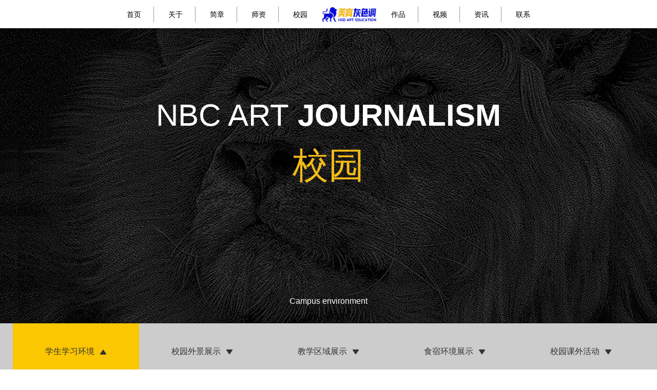

--- FILE ---
content_type: text/html; charset=utf-8
request_url: https://www.hsdart.cn/huanjing.html
body_size: 4049
content:
<!DOCTYPE html>
<html lang="zh-cn">
    <head>
        <meta charset="UTF-8">
        <meta name="viewport" content="width=device-width, initial-scale=1.0, maximum-scale=1.0, user-scalable=no">
        <meta name="apple-mobile-web-app-capable" content="yes">
        <meta name="apple-mobile-web-app-status-bar-style" content="black">
        <meta name="format-detection" content="telephone=no, email=no">
        <title>校园_杭州南一北朝文化艺术有限公司-灰色调画室</title>
        <meta name="keywords" content="杭州灰色调画室,杭州美术中考培训,美院附中培训,美院附中集训,国美附中培训班,中国美院附中考前培训,鲁美附中培训,西美附中培训,广美附中培训,央美附中培训">
        <meta name="description" content="杭州灰色调画室-自2003年办学以来,秉承为中国美术教育事业竭尽全力的历史使命,以学生为本,严谨治学,提供中国美院附中考前培训、美院附中集训、杭州美术中考培训,为包含鲁美附中、西美附中、广美附中、央美附中等在内的一线美术类高校输送了大量优质生源!">
        <link rel="stylesheet" href="/static/js/layui/css/layui.css">
        <link rel="stylesheet" href="/resource/font/iconfont.css">
        <link rel="stylesheet" href="/resource/css/style.css">
    </head>
    <body>
        <div class="header">
    <div class="main">
        <ul>
            <li><a href="https://www.hsdart.cn">首页</a></li>
                        <li><a href="https://www.hsdart.cn/about-us.html">关于</a></li>
                                    <li><a href="https://www.hsdart.cn/zhaoshengjianzhang.html">简章</a></li>
                                    <li><a href="https://www.hsdart.cn/zhuanyekelaoshi.html">师资</a></li>
                                    <li><a href="https://www.hsdart.cn/huanjing.html">校园</a></li>
                        <a href="https://www.hsdart.cn"><img src="/resource/images/logo.jpg" alt="杭州灰色调画室-杭州美术中考培训,美院附中培训集训,中国美院附中考前培训班" /></a>
                                    <li><a href="https://www.hsdart.cn/zuopinzhanshi.html">作品</a></li>
                                    <li><a href="https://www.hsdart.cn/guomeifuzhongsecaijiaoxueshipin.html">视频</a></li>
                                    <li><a href="https://www.hsdart.cn/toutiaoxinwen.html">资讯</a></li>
                                    <li><a href="https://www.hsdart.cn/contact.html">联系</a></li>
                                </ul>
    </div>
</div>
        <div class="back" style="background: url(https://www.hsdart.cn/uploads/cate/20210624/01c6023550605ab689ed65d144ca997f.jpg) no-repeat center;background-size: cover;">
            <dl>
                <dt><i>NBC ART</i> JOURNALISM</dt>
                <dd>校园</dd>
                <p>Campus environment</p>
            </dl>
        </div>
        <div class="layout">
            <div class="topnav topnav-full">
                <div class="topnav-table container">
                                        <a class="topnav-cell active" href="https://www.hsdart.cn/huanjing/36.html">学生学习环境</a>
                                        <a class="topnav-cell" href="https://www.hsdart.cn/huanjing/35.html">校园外景展示</a>
                                        <a class="topnav-cell" href="https://www.hsdart.cn/huanjing/34.html">教学区域展示</a>
                                        <a class="topnav-cell" href="https://www.hsdart.cn/huanjing/33.html">食宿环境展示</a>
                                        <a class="topnav-cell" href="https://www.hsdart.cn/huanjing/2737.html">校园课外活动</a>
                                    </div>
            </div>
            <div class="dwell-pane container">
                <ul class="dwell-list sh-row">
                                         <li class="dwell-item sh-col-4">
                        <a class="card" href="/uploads/article/20240621/2daecc9d51951a7844fe784756528f84.jpg" data-lightbox="works" data-title="">
                            <div class="card-thumb"><img src="/uploads/article/20240621/2daecc9d51951a7844fe784756528f84.jpg" alt="" /></div>
                            <div class="card-text">
                                <h3 class="card-title line1"></h3>
                            </div>
                        </a>
                    </li>
                                             <li class="dwell-item sh-col-4">
                        <a class="card" href="/uploads/article/20240621/4583e73903bbfb6dadc8a89cdc188311.jpg" data-lightbox="works" data-title="">
                            <div class="card-thumb"><img src="/uploads/article/20240621/4583e73903bbfb6dadc8a89cdc188311.jpg" alt="" /></div>
                            <div class="card-text">
                                <h3 class="card-title line1"></h3>
                            </div>
                        </a>
                    </li>
                                             <li class="dwell-item sh-col-4">
                        <a class="card" href="/uploads/article/20240621/2c0a1f9d37be4be5b27f5e4f10226398.jpg" data-lightbox="works" data-title="">
                            <div class="card-thumb"><img src="/uploads/article/20240621/2c0a1f9d37be4be5b27f5e4f10226398.jpg" alt="" /></div>
                            <div class="card-text">
                                <h3 class="card-title line1"></h3>
                            </div>
                        </a>
                    </li>
                                             <li class="dwell-item sh-col-4">
                        <a class="card" href="/uploads/article/20240621/5851ba86b725afe600237271960cd4de.jpg" data-lightbox="works" data-title="">
                            <div class="card-thumb"><img src="/uploads/article/20240621/5851ba86b725afe600237271960cd4de.jpg" alt="" /></div>
                            <div class="card-text">
                                <h3 class="card-title line1"></h3>
                            </div>
                        </a>
                    </li>
                                             <li class="dwell-item sh-col-4">
                        <a class="card" href="/uploads/article/20240621/70b6279890bc9587326ed273725c59f5.jpg" data-lightbox="works" data-title="">
                            <div class="card-thumb"><img src="/uploads/article/20240621/70b6279890bc9587326ed273725c59f5.jpg" alt="" /></div>
                            <div class="card-text">
                                <h3 class="card-title line1"></h3>
                            </div>
                        </a>
                    </li>
                                             <li class="dwell-item sh-col-4">
                        <a class="card" href="/uploads/article/20240621/cdded7dd86a7e3a1b13a40d831280c35.jpg" data-lightbox="works" data-title="">
                            <div class="card-thumb"><img src="/uploads/article/20240621/cdded7dd86a7e3a1b13a40d831280c35.jpg" alt="" /></div>
                            <div class="card-text">
                                <h3 class="card-title line1"></h3>
                            </div>
                        </a>
                    </li>
                                             <li class="dwell-item sh-col-4">
                        <a class="card" href="/uploads/article/20240621/7fa65af8b72a6fa0e980e4b6a8e3baae.jpg" data-lightbox="works" data-title="">
                            <div class="card-thumb"><img src="/uploads/article/20240621/7fa65af8b72a6fa0e980e4b6a8e3baae.jpg" alt="" /></div>
                            <div class="card-text">
                                <h3 class="card-title line1"></h3>
                            </div>
                        </a>
                    </li>
                                             <li class="dwell-item sh-col-4">
                        <a class="card" href="/uploads/article/20240621/4e1815c96b3d773891795372a1257195.jpg" data-lightbox="works" data-title="">
                            <div class="card-thumb"><img src="/uploads/article/20240621/4e1815c96b3d773891795372a1257195.jpg" alt="" /></div>
                            <div class="card-text">
                                <h3 class="card-title line1"></h3>
                            </div>
                        </a>
                    </li>
                                             <li class="dwell-item sh-col-4">
                        <a class="card" href="/uploads/article/20230615/ff916191a4a6c8ecf38f64fe719c1ce7.jpg" data-lightbox="works" data-title="">
                            <div class="card-thumb"><img src="/uploads/article/20230615/ff916191a4a6c8ecf38f64fe719c1ce7.jpg" alt="" /></div>
                            <div class="card-text">
                                <h3 class="card-title line1"></h3>
                            </div>
                        </a>
                    </li>
                                             <li class="dwell-item sh-col-4">
                        <a class="card" href="/uploads/article/20230615/2481e1a2b3b84a1629c25af56c3477fa.jpg" data-lightbox="works" data-title="">
                            <div class="card-thumb"><img src="/uploads/article/20230615/2481e1a2b3b84a1629c25af56c3477fa.jpg" alt="" /></div>
                            <div class="card-text">
                                <h3 class="card-title line1"></h3>
                            </div>
                        </a>
                    </li>
                                             <li class="dwell-item sh-col-4">
                        <a class="card" href="/uploads/article/20220916/a90d09ac6d7eb959cf222dc0fe88258e.jpg" data-lightbox="works" data-title="">
                            <div class="card-thumb"><img src="/uploads/article/20220916/a90d09ac6d7eb959cf222dc0fe88258e.jpg" alt="" /></div>
                            <div class="card-text">
                                <h3 class="card-title line1"></h3>
                            </div>
                        </a>
                    </li>
                                             <li class="dwell-item sh-col-4">
                        <a class="card" href="/uploads/article/20230615/41b09dd7ca0e4f535cd3bc784f479c1b.jpg" data-lightbox="works" data-title="">
                            <div class="card-thumb"><img src="/uploads/article/20230615/41b09dd7ca0e4f535cd3bc784f479c1b.jpg" alt="" /></div>
                            <div class="card-text">
                                <h3 class="card-title line1"></h3>
                            </div>
                        </a>
                    </li>
                                             <li class="dwell-item sh-col-4">
                        <a class="card" href="/uploads/article/20230615/21e1429b7b6741e4ed24161d8093bb69.jpg" data-lightbox="works" data-title="">
                            <div class="card-thumb"><img src="/uploads/article/20230615/21e1429b7b6741e4ed24161d8093bb69.jpg" alt="" /></div>
                            <div class="card-text">
                                <h3 class="card-title line1"></h3>
                            </div>
                        </a>
                    </li>
                                             <li class="dwell-item sh-col-4">
                        <a class="card" href="/uploads/article/20230615/1b781a18d7a583f7828f888c25ed45be.jpg" data-lightbox="works" data-title="">
                            <div class="card-thumb"><img src="/uploads/article/20230615/1b781a18d7a583f7828f888c25ed45be.jpg" alt="" /></div>
                            <div class="card-text">
                                <h3 class="card-title line1"></h3>
                            </div>
                        </a>
                    </li>
                                             <li class="dwell-item sh-col-4">
                        <a class="card" href="/uploads/article/20220916/638f8e035c613ec897c6a25911ec0f25.jpg" data-lightbox="works" data-title="">
                            <div class="card-thumb"><img src="/uploads/article/20220916/638f8e035c613ec897c6a25911ec0f25.jpg" alt="" /></div>
                            <div class="card-text">
                                <h3 class="card-title line1"></h3>
                            </div>
                        </a>
                    </li>
                                             <li class="dwell-item sh-col-4">
                        <a class="card" href="/uploads/article/20230615/ded210bee03d799fab1360893a3208d9.jpg" data-lightbox="works" data-title="">
                            <div class="card-thumb"><img src="/uploads/article/20230615/ded210bee03d799fab1360893a3208d9.jpg" alt="" /></div>
                            <div class="card-text">
                                <h3 class="card-title line1"></h3>
                            </div>
                        </a>
                    </li>
                                             <li class="dwell-item sh-col-4">
                        <a class="card" href="/uploads/article/20230615/b7fe0349dfb32df4694178df159dde02.jpg" data-lightbox="works" data-title="">
                            <div class="card-thumb"><img src="/uploads/article/20230615/b7fe0349dfb32df4694178df159dde02.jpg" alt="" /></div>
                            <div class="card-text">
                                <h3 class="card-title line1"></h3>
                            </div>
                        </a>
                    </li>
                                             <li class="dwell-item sh-col-4">
                        <a class="card" href="/uploads/article/20230615/5b60342af488b5bc79c4d0aa2e73c9e0.jpg" data-lightbox="works" data-title="">
                            <div class="card-thumb"><img src="/uploads/article/20230615/5b60342af488b5bc79c4d0aa2e73c9e0.jpg" alt="" /></div>
                            <div class="card-text">
                                <h3 class="card-title line1"></h3>
                            </div>
                        </a>
                    </li>
                                             <li class="dwell-item sh-col-4">
                        <a class="card" href="/uploads/article/20230615/171caaf13bf266092a527f5369082d25.jpg" data-lightbox="works" data-title="">
                            <div class="card-thumb"><img src="/uploads/article/20230615/171caaf13bf266092a527f5369082d25.jpg" alt="" /></div>
                            <div class="card-text">
                                <h3 class="card-title line1"></h3>
                            </div>
                        </a>
                    </li>
                                             <li class="dwell-item sh-col-4">
                        <a class="card" href="/uploads/article/20230615/873d9a5f71ce4d0ff1246336300f9a9b.jpg" data-lightbox="works" data-title="">
                            <div class="card-thumb"><img src="/uploads/article/20230615/873d9a5f71ce4d0ff1246336300f9a9b.jpg" alt="" /></div>
                            <div class="card-text">
                                <h3 class="card-title line1"></h3>
                            </div>
                        </a>
                    </li>
                                             <li class="dwell-item sh-col-4">
                        <a class="card" href="/uploads/article/20200817/d1974c160e9542716ef786445de24778.jpg" data-lightbox="works" data-title="">
                            <div class="card-thumb"><img src="/uploads/article/20200817/d1974c160e9542716ef786445de24778.jpg" alt="" /></div>
                            <div class="card-text">
                                <h3 class="card-title line1"></h3>
                            </div>
                        </a>
                    </li>
                                             <li class="dwell-item sh-col-4">
                        <a class="card" href="/uploads/article/20200817/4132960a12c10b2b3d48758e4148729e.jpg" data-lightbox="works" data-title="">
                            <div class="card-thumb"><img src="/uploads/article/20200817/4132960a12c10b2b3d48758e4148729e.jpg" alt="" /></div>
                            <div class="card-text">
                                <h3 class="card-title line1"></h3>
                            </div>
                        </a>
                    </li>
                                             <li class="dwell-item sh-col-4">
                        <a class="card" href="/uploads/article/20201004/47019bedcf02b50ccbcc4bfeef2152b0.jpg" data-lightbox="works" data-title="">
                            <div class="card-thumb"><img src="/uploads/article/20201004/47019bedcf02b50ccbcc4bfeef2152b0.jpg" alt="" /></div>
                            <div class="card-text">
                                <h3 class="card-title line1"></h3>
                            </div>
                        </a>
                    </li>
                                             <li class="dwell-item sh-col-4">
                        <a class="card" href="/uploads/article/20201004/30cd2668ce7cf4ba4540062bce5463f4.jpg" data-lightbox="works" data-title="">
                            <div class="card-thumb"><img src="/uploads/article/20201004/30cd2668ce7cf4ba4540062bce5463f4.jpg" alt="" /></div>
                            <div class="card-text">
                                <h3 class="card-title line1"></h3>
                            </div>
                        </a>
                    </li>
                                             <li class="dwell-item sh-col-4">
                        <a class="card" href="/uploads/article/20210206/ca5205da618f8ad48582e0c9f8fa5925.jpg" data-lightbox="works" data-title="">
                            <div class="card-thumb"><img src="/uploads/article/20210206/ca5205da618f8ad48582e0c9f8fa5925.jpg" alt="" /></div>
                            <div class="card-text">
                                <h3 class="card-title line1"></h3>
                            </div>
                        </a>
                    </li>
                                             <li class="dwell-item sh-col-4">
                        <a class="card" href="/uploads/article/20210206/373b448961d697806bb092dbf6b4119c.jpg" data-lightbox="works" data-title="">
                            <div class="card-thumb"><img src="/uploads/article/20210206/373b448961d697806bb092dbf6b4119c.jpg" alt="" /></div>
                            <div class="card-text">
                                <h3 class="card-title line1"></h3>
                            </div>
                        </a>
                    </li>
                                             <li class="dwell-item sh-col-4">
                        <a class="card" href="/uploads/article/20210206/ab6604f812b6e5b165685f6b1dbc1d15.jpg" data-lightbox="works" data-title="">
                            <div class="card-thumb"><img src="/uploads/article/20210206/ab6604f812b6e5b165685f6b1dbc1d15.jpg" alt="" /></div>
                            <div class="card-text">
                                <h3 class="card-title line1"></h3>
                            </div>
                        </a>
                    </li>
                                             <li class="dwell-item sh-col-4">
                        <a class="card" href="/uploads/article/20210206/e8f233077a17f951df93dba7097dcb90.jpg" data-lightbox="works" data-title="">
                            <div class="card-thumb"><img src="/uploads/article/20210206/e8f233077a17f951df93dba7097dcb90.jpg" alt="" /></div>
                            <div class="card-text">
                                <h3 class="card-title line1"></h3>
                            </div>
                        </a>
                    </li>
                                                            </ul>
            </div>
        </div>

        <div class="advert">
    <div class="advert-wrap container">
        <div class="advert-text">
            <h3 class="advert-text-title">免费测试/评估/试学</h3>
            <p class="advert-text-brief"><span>价值¥1200元</span>限时免费，数量有限</p>
            <p class="advert-text-point"><i class="ifont-horn"></i><span>目前已经有1732名家长参与</span></p>
        </div>
        <ul class="advert-card">
            <li class="card">
                <span class="card-icon icon-advert-book"></span>
                <h3 class="card-title">免费随堂试学</h3>
                <p class="card-brief">跟随现有学生免费试学一天</p>
            </li>
            <li class="card">
                <span class="card-icon icon-advert-text"></span>
                <h3 class="card-title">免费专业测试</h3>
                <p class="card-brief">教学校长亲自测试学生绘画</p>
            </li>
            <li class="card">
                <span class="card-icon icon-advert-room"></span>
                <h3 class="card-title">家长可以陪同</h3>
                <p class="card-brief">免费为家长提供伙食和住宿</p>
            </li>
        </ul>
        <form action="/formSave.html" method="post" class="advert-form layui-form my_form">
            <div class="layui-form-item"><input class="layui-input" type="text" name="uname" lay-verify="required" placeholder="您的姓名"></div>
            <div class="layui-form-item"><input class="layui-input" type="text" name="mobile" lay-verify="required|phone" placeholder="您的电话"></div>
            <div class="layui-form-item">
                <input type="hidden" name="form_id" value="5" />
                <button class="ibtn ibtn-yellow" type="button" lay-submit="" lay-filter="submit">立即预约试学</button>
            </div>
            <p>注：试学资格每天仅限前5名学生</p>
        </form>
    </div>
</div>
<footer class="footer">
    <div class="sh-row">
        <div class="sh-col-6">
            <div class="footer-touch">
                <a class="footer-touch-ibtn icon-asked-ibtn" href="https://tb.53kf.com/code/client/50586fee20ea6bcb8310e0e97c2c1c765/1" target="_blank" style="margin-top: 0px;"><em>立即在线咨询</em></a>
                <div class="footer-touch-text">
                    <p style="color: red;font-weight:bold;">咨询/报名：易老师 13732221916（微信同号）</p>
                    <p>杭州灰色调文化艺术传播有限公司</p>
                    <p>地址：杭州市西湖区双浦镇老沙村社区216号灰色调画室（炎军艺术园） </p>
                </div>
                <div class="footer-touch-copy">
                    <p>版权所有 &copy; 2003-2026 杭州灰色调教育 Hangzhou HSD Education</p>
                    <p>
                        <a href="http://beian.miit.gov.cn/" target="_blank">浙ICP备18030027号-1</a>
                        <a href="http://www.beian.gov.cn/portal/registerSystemInfo?recordcode=33010602011323" target="_blank">浙公网安备33010602011323号</a>
                        <a href="https://www.shkj.net" target="_blank">技术支持：赛虎科技</a>
                    </p>
                </div>
            </div>
        </div>
        <div class="footer-bdmap sh-col-6" style="height: 320px;">
        	<ul class="footer-touch-code" style="width: 600px;margin-top: 60px;">
                <li><img src="/resource/images/code.jpg" alt="微信一对一咨询老师"><span>一对一咨询老师</span></li>
                <li><img src="/resource/images/code1.jpg" alt="关注公众号"><span>关注公众号</span></li>
                <li><img src="/resource/images/ewm-blbl.jpg" alt="哔哩哔哩"><span>哔哩哔哩</span></li>
                <li><img src="/resource/images/ewm-dy.jpg" alt="抖音"><span>抖音</span></li>
                <li><img src="/resource/images/ewm-xhs.jpg" alt="小红书"><span>小红书</span></li>
            </ul>
        </div>
    </div>
</footer>
<script>(function() {var _53code = document.createElement("script");_53code.src = "https://tb.53kf.com/code/code/50586fee20ea6bcb8310e0e97c2c1c765/1";var s = document.getElementsByTagName("script")[0]; s.parentNode.insertBefore(_53code, s);})();</script>

<script>
var _hmt = _hmt || [];
(function() {
  var hm = document.createElement("script");
  hm.src = "https://hm.baidu.com/hm.js?48ed20b8fe66e25f8816051c0b7fc109";
  var s = document.getElementsByTagName("script")[0]; 
  s.parentNode.insertBefore(hm, s);
})();
</script>
        <script src="/static/js/layui/layui.js"></script>
        <script src="/resource/script/jquery.js"></script>
        <script src="/resource/script/bundle.js"></script>
        <script src="/resource/script/main.js"></script>
    </body>
</html>

--- FILE ---
content_type: text/css
request_url: https://www.hsdart.cn/resource/font/iconfont.css
body_size: 488
content:
@font-face {
  font-family: "iconfont"; /* Project id 2596541 */
  src: url('iconfont.eot?t=1623719173043'); /* IE9 */
  src: url('iconfont.eot?t=1623719173043#iefix') format('embedded-opentype'), /* IE6-IE8 */
       url('iconfont.woff2?t=1623719173043') format('woff2'),
       url('iconfont.woff?t=1623719173043') format('woff'),
       url('iconfont.ttf?t=1623719173043') format('truetype'),
       url('iconfont.svg?t=1623719173043#iconfont') format('svg');
}

.iconfont {
  font-family: "iconfont" !important;
  font-size: 16px;
  font-style: normal;
  -webkit-font-smoothing: antialiased;
  -moz-osx-font-smoothing: grayscale;
}

.icon-tel:before {
  content: "\e69a";
}

.icon-arrow-upon:before {
  content: "\e692";
}

.icon-arrow-down:before {
  content: "\e696";
}

.icon-arrow-enter:before {
  content: "\e697";
}

.icon-close-line:before {
  content: "\e6c2";
}

.icon-next:before {
  content: "\e6d6";
}

.icon-prev:before {
  content: "\e6d7";
}

.icon-play:before {
  content: "\e6d9";
}

.icon-time:before {
  content: "\e77c";
}

.icon-video:before {
  content: "\e693";
}

.icon-person:before {
  content: "\e614";
}

.icon-horn:before {
  content: "\e6e0";
}

.icon-home:before {
  content: "\e66f";
}

.icon-tel1:before {
  content: "\e670";
}

.icon-locate:before {
  content: "\e671";
}

.icon-email:before {
  content: "\e672";
}

.icon-apply:before {
  content: "\e673";
}

.icon-arrow:before {
  content: "\e674";
}

.icon-logo-21:before {
  content: "\e615";
}

.icon-005:before {
  content: "\e613";
}

.icon-logo:before {
  content: "\e60c";
}

.icon-duanxin:before {
  content: "\e600";
}

.icon-jiantou-left:before {
  content: "\e601";
}

.icon-guangbi:before {
  content: "\e602";
}

.icon-menu:before {
  content: "\e603";
}

.icon-dianhua:before {
  content: "\e604";
}

.icon-shouye:before {
  content: "\e605";
}

.icon-002:before {
  content: "\e606";
}

.icon-jiantou-right:before {
  content: "\e607";
}

.icon-laiyuan:before {
  content: "\e608";
}

.icon-001:before {
  content: "\e609";
}

.icon-shijian:before {
  content: "\e60a";
}

.icon-bofang:before {
  content: "\e60b";
}

.icon-004:before {
  content: "\e60d";
}

.icon-daohang:before {
  content: "\e60e";
}

.icon-003:before {
  content: "\e60f";
}

.icon-baoming:before {
  content: "\e610";
}

.icon-shiping-2:before {
  content: "\e611";
}

.icon-jiantou-bottom:before {
  content: "\e612";
}



--- FILE ---
content_type: text/css
request_url: https://www.hsdart.cn/resource/css/style.css
body_size: 19896
content:
@charset "UTF-8";

/* normalize style */
html, body { margin: 0; font: normal 16px/1.5 Arial, 'Microsoft Yahei', Simsun, sans-serif; }
body { min-width: 1230px; background-color: #ffffff; }
input, button, textarea, select { font-size: inherit; font-family: inherit; vertical-align: middle; }
h1, h2, h3, h4, h5, h6, p { margin: 0; font-weight: normal; }
ul, ol, dl, dd { margin: 0; padding: 0; list-style: none; }
i, em, address { font-style: normal; }
textarea { font-family: "Microsoft Yahei"; }
button { cursor: pointer; }
img { display: block; border: none; outline: none; max-width: 100%; }
h1 { color: #333333; font-size: 200%; }
h2 { color: #333333; font-size: 150%; }
h3 { color: #333333; font-size: 100%; }
a { text-decoration: none; }
:focus { outline: none; }
::-webkit-input-placeholder { color: #a9a9a9; }
::-moz-input-placeholder { color: #a9a9a9; }
:-moz-input-placeholder { color: #a9a9a9; }
::-ms-input-placeholder { color: #a9a9a9; }

/* common style */
.red { color: #db4d55 !important; }
.blue { color: #3f65c3 !important; }
.mt00 { margin-top: 0 !important; }
.mt08 { margin-top: 8px !important; }
.mt10 { margin-top: 10px !important; }
.mt12 { margin-top: 19px !important; }
.mt16 { margin-top: 16px !important; }
.mt20 { margin-top: 20px !important; }
.mt24 { margin-top: 24px !important; }
.mt30 { margin-top: 30px !important; }
.mt32 { margin-top: 32px !important; }
.mt36 { margin-top: 36px !important; }
.mt40 { margin-top: 40px !important; }
.mt48 { margin-top: 48px !important; }
.mt50 { margin-top: 50px !important; }
.mt60 { margin-top: 60px !important; }
.mt80 { margin-top: 80px !important; }
.h100 { height: 100%; }
.pt00 { padding-top: 0 !important; }
.line1 { -o-text-overflow: ellipsis; text-overflow: ellipsis; white-space: nowrap; overflow: hidden; }
.line2 { display: -webkit-box; overflow: hidden; white-space: normal !important; -o-text-overflow: ellipsis; text-overflow: ellipsis; word-wrap: break-word; -webkit-line-clamp: 2; -webkit-box-orient: vertical; }
.clear:after, .wrapper:after, .container:after, .clear:before, .wrapper:before, .container:before { content: ""; display: table; font-size: 0 !important; line-height: 0 !important; height: 0 !important; }
.clear:after, .wrapper:after, .container:after { clear: both; }
.layout { background-color: #ffffff; }
.bgcolor { background-color: #f2f2f2; }
.content { padding-top: 112px; padding-bottom: 112px; }
.wrapper { width: 1200px; margin: 0 auto; padding: 0 15px; min-width: 1200px; position: relative; }
.container { max-width: 1230px; min-width: 1230px; margin: 0 auto; padding: 0 15px; position: relative; overflow: hidden; -webkit-box-sizing: border-box; box-sizing: border-box; }
[class*=ifont-] { font-family: "ifont" !important; font-size: 16px; font-style: normal; -webkit-font-smoothing: antialiased; -moz-osx-font-smoothing: grayscale; }
@font-face { font-family: "SourceHanSansCN-Regular"; src: url("../font/SourceHanSansCN-Regular.ttf") format("truetype"); }
@font-face { font-family: "SourceHanSansCN-Normal"; src: url("../font/SourceHanSansCN-Normal.ttf") format("truetype"); }
@font-face { font-family: "SourceHanSansCN-Bold"; src: url("../font/SourceHanSansCN-Bold.ttf") format("truetype"); }
@font-face { font-family: "SourceHanSansCN-Light"; src: url("../font/SourceHanSansCN-Light.ttf") format("truetype"); }
@font-face { font-family: "SourceHanSansCN-Heavy"; src: url("../font/SourceHanSansCN-Heavy.ttf") format("truetype"); }
@font-face { font-family: "fzbangshuxingjt"; src: url("../font/fzbangshuxingjt.woff") format("woff"); src: url("../font/fzbangshuxingjt.ttf") format("truetype"), url("../font/fzbangshuxingjt.svg") format("svg"); }
.back {
    width: 100%;
    height: 810px;
    display: flex;
    margin-top: 55px;
    text-align: center;
    justify-content: space-around;
  }
  
  .back dl {
    padding-top: 200px;
  }
  
  .back dl dt {
    font-size: 60px;
    color: #ffffff;
    font-weight: bold;
  }
  
  .back dl dt i {
    font-weight: normal;
  }
  
  .back dl dd {
    font-size: 70px;
    color: #f3bb19;
  }
  
  .back dl P {
    color: #ffffff;
    padding-top: 300px;
  }
  @media screen and (max-width: 1650px) {
    .back {
      width: 100%;
      height: 600px;
      display: flex;
      margin-top: 30px;
      text-align: center;
      justify-content: space-around;
    }
    
    .back dl {
      padding-top: 150px;
    }
    
    .back dl dt {
      font-size: 60px;
      color: #ffffff;
      font-weight: bold;
    }
    
    .back dl dt i {
      font-weight: normal;
    }
    
    .back dl dd {
      font-size: 70px;
      color: #f3bb19;
    }
    
    .back dl P {
      color: #ffffff;
      padding-top: 200px;
    }
  }
/* common grid */
.sh-col-1 { width: 8.33333%; }
.sh-col-2 { width: 16.66667%; }
.sh-col-3 { width: 25%; }
.sh-col-4 { width: 33.33333%; }
.sh-col-5 { width: 41.66667%; }
.sh-col-6 { width: 50%; }
.sh-col-7 { width: 58.33333%; }
.sh-col-8 { width: 66.66667%; }
.sh-col-9 { width: 75%; }
.sh-col-12 { width: 100%; }
.sh-row { margin-left: -15px; margin-right: -15px; }
.sh-row:after { content: ""; display: block; clear: both; height: 0; }
.sh-row > [class*=sh-col-] { float: left; padding-left: 15px; padding-right: 15px; -webkit-box-sizing: border-box; box-sizing: border-box; }

/* common ibtn */
.ibtn { color: #333333; font-size: 18px; text-align: center; line-height: 2.78; width: 165px; border-radius: 5px; -webkit-box-shadow: 0 2px 4px rgba(0, 0, 0, 0.4); box-shadow: 0 2px 4px rgba(0, 0, 0, 0.4); height: 50px; border: none; outline: none; -webkit-transition: 0.3s ease-in-out; -o-transition: 0.3s ease-in-out; transition: 0.3s ease-in-out; display: inline-block; vertical-align: top; }
.ibtn-wrap { font-size: 0; text-align: center; padding-bottom: 12px; }
.ibtn-blue { color: #ffffff; background-color: #3f65c3; }
.ibtn-yellow { color: #3f65c3; background-color: #fbc701; }
.ibtn:hover { background-color: #d9d9d9; }
.ibtn-blue:hover { color: #ffffff; background-color: #31519e; }
.ibtn-yellow:hover { color: #3b3b77; background-color: #fed63b; }
[class*=icon-] { display: inline-block; vertical-align: middle; background-image: url(../images/icon.png); background-repeat: no-repeat; }
.icon-advert-book { width: 70px; height: 70px; background-position: 0% 100%; }
.icon-advert-room { width: 70px; height: 70px; background-position: 14.114% 100%; }
.icon-advert-text { width: 70px; height: 70px; background-position: 28.228% 100%; }
.icon-asked-ibtn { width: 315px; height: 54px; background-position: 0% 72.576%; }
.icon-dialog-blue { width: 319px; height: 205px; background-position: 100% 0%; }
.icon-dialog-yellow { width: 320px; height: 205px; background-position: 0% 0%; }
.icon-icon-draw { width: 46px; height: 42px; background-position: 54.05% 69.775%; }
.icon-icon-face { width: 46px; height: 42px; background-position: 63.637% 69.775%; }
.icon-icon-grade { width: 46px; height: 42px; background-position: 73.224% 69.775%; }
.icon-icon-order { width: 46px; height: 42px; background-position: 82.81% 69.775%; }
.icon-icon-score { width: 42px; height: 42px; background-position: 91.79% 69.775%; }
.card { display: block; position: relative; overflow: hidden; -webkit-transition: 0.3s ease-in-out; -o-transition: 0.3s ease-in-out; transition: 0.3s ease-in-out; -webkit-transition-property: -webkit-transform, -webkit-box-shadow; transition-property: -webkit-transform, -webkit-box-shadow; -o-transition-property: transform, box-shadow; transition-property: transform, box-shadow; transition-property: transform, box-shadow, -webkit-transform, -webkit-box-shadow; }
.card-thumb { z-index: 1; padding-bottom: 60.62176%; position: relative; overflow: hidden; }
.card-thumb img { position: absolute; top: 0; left: 0; width: 100%; }
.card-thumb img { height: 100%; -o-object-fit: cover; object-fit: cover; -webkit-transition: 0.35s ease-in-out; -o-transition: 0.35s ease-in-out; transition: 0.35s ease-in-out; }
.card-text { padding: 24px 30px; background-color: #ffffff; -webkit-transition: background-color 0.35s ease-in-out; -o-transition: background-color 0.35s ease-in-out; transition: background-color 0.35s ease-in-out; position: relative; z-index: 2; }
.card-title { color: #333333; font-size: 18px; -webkit-transition: 0.35s ease-in-out; -o-transition: 0.35s ease-in-out; transition: 0.35s ease-in-out; }
.card-brief { color: #777777; font-size: 14px; line-height: 1.72; margin-top: 9px; -webkit-transition: color 0.35s ease-in-out; -o-transition: color 0.35s ease-in-out; transition: color 0.35s ease-in-out; }
.card-time { color: #333333; font-size: 14px; line-height: 1.29; margin-top: 20px; margin-bottom: 12px; -webkit-transition: color 0.35s ease-in-out; -o-transition: color 0.35s ease-in-out; transition: color 0.35s ease-in-out; }
.card-cover { position: absolute; z-index: 3; left: 0; right: 0; bottom: 0; padding: 20px; background-color: rgba(0, 0, 0, 0.3); }
.card-cover .card-name { color: #ffffff; }
.card-cover .card-desc { color: #ffffff; }
.card-title.line2 { height: 3em; }
.card-brief.line2 { height: 3.44em; }
.card-title.line3 { height: 4.5em; -webkit-box-orient: vertical; -webkit-line-clamp: 3; display: -webkit-box; -o-text-overflow: ellipsis; text-overflow: ellipsis; word-wrap: break-word; white-space: normal; overflow: hidden; }
.card-brief.line3 { height: 5.16em; -webkit-box-orient: vertical; -webkit-line-clamp: 3; display: -webkit-box; -o-text-overflow: ellipsis; text-overflow: ellipsis; word-wrap: break-word; white-space: normal; overflow: hidden; }
.card:hover { -webkit-transform: translateY(-5px); -ms-transform: translateY(-5px); transform: translateY(-5px); -webkit-box-shadow: 0 0 15px rgba(0, 0, 0, 0.15); box-shadow: 0 0 15px rgba(0, 0, 0, 0.15); }
.media { display: block; -webkit-transition: -webkit-box-shadow 0.35s ease-in-out; transition: -webkit-box-shadow 0.35s ease-in-out; -o-transition: box-shadow 0.35s ease-in-out; transition: box-shadow 0.35s ease-in-out; transition: box-shadow 0.35s ease-in-out, -webkit-box-shadow 0.35s ease-in-out; }
.media:after { content: ""; display: block; clear: both; height: 0; }
.media-thumb { float: left; width: 312px; }
.media-thumb a { display: block; padding-bottom: 60.89744%; position: relative; overflow: hidden; overflow: hidden; }
.media-thumb a img { position: absolute; top: 0; left: 0; width: 100%; }
.media-thumb img { -webkit-transition: 0.45s ease-in-out; -o-transition: 0.45s ease-in-out; transition: 0.45s ease-in-out; }
.media-text { padding: 0 40px; margin-left: 312px; }
.media-title { display: block; color: #333333; font-size: 24px; line-height: 1; font-weight: bold; padding-bottom: 12px; -webkit-transition: 0.35s ease-in-out; -o-transition: 0.35s ease-in-out; transition: 0.35s ease-in-out; }
.media-brief { color: #777777; font-size: 14px; line-height: 1.72; }
.media-info { height: 14px; color: #777777; font-size: 14px; line-height: 1; padding: 7px 0; }
.media-ibtn { margin-top: 8px; }
.media-ibtn a { width: 120px; height: 38px; color: #db4d55; font-size: 14px; line-height: 38px; border-color: #db4d55; }
.media-ibtn a:hover { color: #ffffff; background-color: #db4d55; }
.title-wrap { text-align: center; position: relative; }
.title-wrap .container { width: 1200px; min-width: 1200px; padding-right: 0; padding-left: 0; }
.title-main { display: block; color: #3b3b77; font-size: 36px; line-height: 1.78; }
.title-vice { display: block; color: #333333; font-size: 20px; line-height: 1.5; }
.title-about { height: 64px; color: #16285c; font-size: 54px; text-align: center; line-height: 1.19; font-weight: bold; margin-top: 84px; padding-bottom: 20px; background: url(../images/title_about_bg.png) no-repeat center top; }
.title-top { color: #3b3b77; font-size: 32px; line-height: 1; font-family: "SourceHanSansCN-Heavy"; }
.title-top::after { content: ""; position: absolute; top: 46px; left: 0; width: 24px; height: 24px; /*background: url([data-uri]) no-repeat center; */ }
.title-sub { color: #333333; font-size: 24px; line-height: 1; text-transform: uppercase; margin-top: 14px; }
.title-sub::after, .title-sub::before { content: ""; width: 10px; height: 2px; background-color: #333333; display: inline-block; vertical-align: middle; }
.title-sub::after { margin-left: 10px; }
.title-sub::before { margin-right: 10px; }
.title-more { position: absolute; top: 0; right: 0; color: #fbc701; font-size: 14px; line-height: 1.43; margin-top: 48px; }
.title-line { padding-bottom: 29px; border-bottom: 1px dashed #333333; }

/* common topnav */
.topnav { height: 45px; }
.topnav-wrap { width: 1200px; height: 100%; margin: 0 auto; font-size: 0; text-align: center; }
.topnav-ibtn { height: 45px; color: #3b3b77; font-size: 16px; text-align: center; line-height: 2.69; margin: 0 14px; padding: 0 15px; min-width: 135px; border: 1px solid #3b3b77; -webkit-box-sizing: border-box; box-sizing: border-box; -webkit-transition: 0.3s ease-in-out; -o-transition: 0.3s ease-in-out; transition: 0.3s ease-in-out; display: inline-block; vertical-align: top; }
.topnav-ibtn:hover { color: #3b3b77; border-color: #fbc701; background-color: #fbc701; }
.topnav-ibtn.active { color: #3b3b77; border-color: #fbc701; background-color: #fbc701; }
.topnav-full.topnav { height: 110px; background-color: #cccccc; }
.topnav-full .topnav-ibtn { height: 100%; margin: 0; color: #333333; border: none; font-size: 20px; line-height: 30px; padding: 40px 32px; }
.topnav-full .topnav-ibtn.active { font-weight: bold; }
.topnav-table { display: table; width: 1200px; height: 110px; table-layout: fixed; padding: 0; }
.topnav-table::after { display: none; }
.topnav-table::before { display: none; }
.topnav-cell { display: table-cell; text-align: center; vertical-align: middle; }
.topnav-cell::after { content: ""; margin-left: 10px; border-style: solid; border-width: 10px 7px 0; border-color: #333333 transparent; border-radius: 3px; display: inline-block; vertical-align: middle; }
.topnav-cell.active { background-color: #fbc701; }
.topnav-cell.active::after { -webkit-transform: rotate(180deg); -ms-transform: rotate(180deg); transform: rotate(180deg); }
.topnav-cell:hover { color: #333333; }

/* common header  */
.header {
    top: 0;
    left: 0;
    width: 100%;
    height: 55px;
    z-index: 9999;
    position: fixed;
    text-align: center;
    background-color: #ffffff;
    box-shadow: 0 0 20px rgba(0, 0, 0, 0.3);
  }
.header ul li {
height: 30px;
padding: 0 30px;
line-height: 30px;
margin-top: 12.5px;
display: inline-block;
border-right: solid 1px #999999;
}

.header ul li:nth-of-type(5) {
border-right: none;
}

.header ul li:last-child {
border-right: none;
}

.header ul li a {
font-size: 14px;
color: #000000;
}

.header ul a img {
width: auto;
height: 30px;
display: inline-block;
}

@media screen and (max-width: 1650px) {
    .header ul li {
        padding: 0 24px;
    }
}

/* banner form */
.advert { height: 240px; background-color: #3b3b77; }
.advert-wrap { height: 100%; padding-top: 24px; padding-bottom: 30px; }
.advert-text { float: left; height: 100%; padding-left: 20px; }
.advert-text-title { color: #ffffff; font-size: 41px; line-height: 1.61; letter-spacing: 0.2px; font-weight: bold; margin-top: 16px; }
.advert-text-brief { color: #ffffff; font-size: 25px; line-height: 1.52; letter-spacing: 0.2px; margin-top: 6px; }
.advert-text-brief span { color: #fbc701; }
.advert-text-point { height: 22px; line-height: 22px; margin-top: 7px; }
.advert-text-point i { color: #fbc701; font-size: 18px; margin-right: 10px; }
.advert-text-point span { color: #ffffff; font-size: 18px; opacity: 0.5; }
.advert-card { float: left; height: 100%; padding-left: 56px; }
.advert-card:after { content: ""; display: block; clear: both; height: 0; }
.advert-card .card { float: left; width: 135px; height: 100%; text-align: center; margin-left: 10px; border-radius: 5px; padding: 16px 15px 14px; -webkit-box-sizing: border-box; box-sizing: border-box; background-color: #ffffff; }
.advert-card .card-icon { display: block; margin: 0 auto; }
.advert-card .card-title { color: #3f65c3; font-size: 16px; line-height: 1.5; margin-top: 15px; }
.advert-card .card-brief { color: #9f9f9f; font-size: 15px; line-height: 1.34; }
.advert-form { float: right; width: 252px; padding-right: 10px; }
.advert-form p { color: #ffffff; font-size: 14px; line-height: 1.08; opacity: 0.9; margin-top: 10px; }
.advert-form .ibtn { width: 100%; height: 48px; line-height: 48px; }
.advert-form .layui-input { height: 48px; border-radius: 3px; }
.advert-form .layui-form-item { margin-bottom: 8px; }

/* common footer  */
.footer { width: 100%; overflow: hidden; }
.footer .sh-row { margin-left: 0; margin-right: 0; }
.footer .sh-col-6 { padding-left: 0; padding-right: 0; text-align: right; }
.footer-touch { width: 570px; text-align: left; padding: 60px 15px; display: inline-block; vertical-align: top; }
.footer-touch-code:after { content: ""; display: block; clear: both; height: 0; }
.footer-touch-code li { float: left; width: 18%; margin-right: 2%; }
.footer-touch-code img { width: 100%; }
.footer-touch-code span { display: block; color: #777777; font-size: 14px; width: 100%; text-align: center; line-height: 2.5; position: relative; }
/*.footer-touch-code li + li { margin-left: 16px; }*/
.footer-touch-ibtn { display: block; position: relative; margin-top: 18px; }
.footer-touch-ibtn em { position: absolute; top: 0; left: 0; width: 100%; height: 45px; color: #333333; font-size: 20px; text-align: center; line-height: 2.3; }
.footer-touch-text { margin-top: 22px; }
.footer-touch-text p { color: #777777; font-size: 15px; line-height: 1.6; }
.footer-touch-copy { margin-top: 24px; }
.footer-touch-copy p { color: #9f9f9f; font-size: 13px; line-height: 1.24; }
.footer-touch-copy a { color: inherit; }
.footer-touch-copy a:hover { color: #3f65c3; }
.footer-bdmap { height: 683px; }
.footer-bdmap .map { display: block; width: 100%; height: 100%; }
.footer-menu { padding: 80px 0; border-bottom: 1px solid #424857; position: relative; }
.footer-menu_text { padding-right: 19.88372%; -webkit-box-sizing: border-box; box-sizing: border-box; }
.footer-menu_text:after { content: ""; display: block; clear: both; height: 0; }
.footer-menu_code { position: absolute; top: 80px; right: 0; width: 16.27907%; min-width: 240px; }
.footer-text_list { float: left; padding-right: 15px; padding-bottom: 12px; }
.footer-text_list:nth-child(1) { width: 11.7284%; min-width: 92px; }
.footer-text_list:nth-child(2) { width: 18.51852%; min-width: 200px; }
.footer-text_list:nth-child(3) { width: 15.4321%; min-width: 108px; }
.footer-text_list:nth-child(4) { width: 18.51852%; min-width: 190px; }
.footer-text_list:nth-child(5) { width: 11.79012%; min-width: 92px; }
.footer-text_list:nth-child(6) { width: 7.40741%; min-width: 92px; padding-right: 0; }
.footer-text_item { line-height: 2; }
.footer-text_item a { display: block; line-height: 2; opacity: 0.5; }
.footer-text_item a:hover { opacity: 0.9; }
.footer-text_item:first-child { margin-bottom: 4px; }
.footer-link { padding: 10px 0; line-height: lhigh(30, 14); border-bottom: 1px solid #424857; }
.footer-link_name { opacity: 0.3; }
.footer-link_item { opacity: 0.3; margin-right: 10px; }
.footer-link_item:hover { opacity: 0.7; }
.footer-copy { padding: 25px 0; line-height: 24px; }
.footer-copy:after { content: ""; display: block; clear: both; height: 0; }
.footer-copy span { opacity: 0.3; margin-right: 12px; }
.footer-copy img { margin-right: 4px; }
.footer-copy p { float: right; }
.footer-copy p:first-child { float: left; }

/* 幻灯片 */
.ifocus { width: 100%; height: 600px; overflow: hidden; position: relative; }
.ifocus-list { width: 9000px; }
.ifocus-fade { position: absolute; z-index: 1; top: 0; left: 0; width: 100%; height: 100%; overflow: hidden; }
.ifocus-fade .ifocus-item { display: none; position: absolute; top: 0; left: 0; width: 100%; height: 100%; }
.ifocus-fade .ifocus-item:first-child { display: block; }
.ifocus-slide { position: absolute; z-index: 1; top: 0; left: 0; width: 300%; height: 100%; overflow: hidden; }
.ifocus-slide .ifocus-item { float: left; width: 33.333333%; position: relative; }
.ifocus-item { float: left; height: 100%; overflow: hidden; }
.ifocus-item > a { display: block; width: 100%; height: 100%; overflow: hidden; background-color: #000; position: relative; }
.ifocus-item img { position: absolute; top: 50%; left: 0; width: 100%; height: 100%; border: none; opacity: 1; -webkit-transform: translateY(-50%); -ms-transform: translateY(-50%); transform: translateY(-50%); }
.ifocus-item.active img { opacity: 1; }
.ifocus-prev { position: absolute; z-index: 8; top: 50%; left: 5%; width: 40px; height: 80px; cursor: pointer; margin-top: -40px; background-repeat: no-repeat; background-position: center center; background-image: url([data-uri]); -webkit-transition: 0.45s ease-in-out; -o-transition: 0.45s ease-in-out; transition: 0.45s ease-in-out; }
.ifocus-prev:hover { background-color: #fbc701; }
.ifocus-next { position: absolute; z-index: 8; top: 50%; right: 5%; width: 40px; height: 80px; cursor: pointer; margin-top: -40px; background-repeat: no-repeat; background-position: center center; background-image: url([data-uri]); -webkit-transition: 0.45s ease-in-out; -o-transition: 0.45s ease-in-out; transition: 0.45s ease-in-out; }
.ifocus-next:hover { background-color: #fbc701; }
.ifocus-spot { position: absolute; z-index: 2; left: 0; width: 100%; bottom: 20px; height: 16px; text-align: center; }
.ifocus-spot span { width: 14px; height: 14px; margin: 0 8px; cursor: pointer; border-radius: 50%; background-color: #fff; border: 1px solid #f4d05d; display: inline-block; vertical-align: top; }
.ifocus-spot span.active { background-color: #f4d05d; }
.ifocus-spot-nums { height: 22px; }
.ifocus-spot-nums span { width: 20px; height: 20px; color: #666; font-size: 12px; line-height: 20px; text-align: center; }
.ifocus-spot-nums span.active { color: #fff; }

/* 标签切换 */
.segment-menu { display: block; font-size: 0; text-align: center; }
.segment-ibtn { width: 140px; height: 50px; -webkit-user-select: none; -moz-user-select: none; -ms-user-select: none; user-select: none; cursor: pointer; color: #333333; font-size: 18px; text-align: center; line-height: 2.78; display: inline-block; vertical-align: top; -webkit-transition: 0.3s ease-in-out; -o-transition: 0.3s ease-in-out; transition: 0.3s ease-in-out; border-radius: 10px; margin-left: 36px; }
.segment-ibtn.active { color: #fff; font-weight: bold; background-color: #fbc701; }
.segment-ibtn:first-child { margin-left: 0; }
.segment-item { display: none; }
.segment-item.active { display: block; }
.segment-menu.segment-full { height: 70px; -webkit-box-shadow: 0 5px 10px rgba(0, 0, 0, 0.3); box-shadow: 0 5px 10px rgba(0, 0, 0, 0.3); position: relative; z-index: 2; }
.segment-full .segment-ibtn { width: 144px; height: 30px; font-size: 18px; line-height: 1; border-radius: 0; margin-left: 96px; padding: 20px 28px; }
.segment-full .segment-ibtn:after { content: ""; display: block; width: 100%; height: 1px; margin: 11px auto 0; background-color: transparent; }
.segment-full .segment-ibtn::after { -webkit-transform: scaleX(0); -ms-transform: scaleX(0); transform: scaleX(0); -webkit-transition: 0.3s ease-in-out; -o-transition: 0.3s ease-in-out; transition: 0.3s ease-in-out; }
.segment-full .segment-ibtn.active { background-color: #3f65c3; }
.segment-full .segment-ibtn.active::after { -webkit-transform: scaleX(1); -ms-transform: scaleX(1); transform: scaleX(1); background-color: #ffffff; }
.segment-full .segment-ibtn:first-child { margin-left: 0; }
.segment-full + .segment-pane { position: relative; z-index: 1; }
.segment-prev { position: absolute; top: 50%; right: 50%; width: 24px; height: 40px; cursor: pointer; line-height: 40px; text-align: center; margin-top: -20px; margin-right: -600px; }
.segment-next { position: absolute; top: 50%; left: 50%; width: 24px; height: 40px; cursor: pointer; line-height: 40px; text-align: center; margin-top: -20px; margin-left: -600px; }
.segment-prev::after, .segment-next::after { content: ""; width: 13px; height: 13px; border: 1px solid #fbc701; display: inline-block; vertical-align: middle; }
.segment-prev::after { border-width: 2px 2px 0 0; -webkit-transform: rotate(45deg); -ms-transform: rotate(45deg); transform: rotate(45deg); margin-right: 5px; }
.segment-next::after { border-width: 2px 0 0 2px; -webkit-transform: rotate(-45deg); -ms-transform: rotate(-45deg); transform: rotate(-45deg); margin-left: 5px; }
.segment-prev.disabled::after { border-color: #ababab; }
.segment-next.disabled::after { border-color: #ababab; }
.segment-plain .segment-ibtn { height: 45px; color: #3b3b77; font-size: 16px; line-height: 2.69; font-weight: normal; border-radius: 0; margin: 0 14px; padding: 0 15px; min-width: 135px; border: 1px solid #3b3b77; -webkit-box-sizing: border-box; box-sizing: border-box; }
.segment-plain .segment-ibtn:hover { color: #3b3b77; border-color: #fbc701; background-color: #fbc701; }
.segment-plain .segment-ibtn.active { color: #3b3b77; border-color: #fbc701; background-color: #fbc701; }

/* 走马灯 */
.marquee { position: relative; margin-left: -64px; margin-right: -64px; padding-left: 64px; padding-right: 64px .marquee -view; padding-right-width: 100%; padding-right-overflow: hidden; padding-right-position: relative; }
.marquee-list { width: 6000px; overflow: hidden; visibility: hidden; opacity: 0; }
.marquee-group { float: left; width: 343px; }
.marquee-item { float: left; width: 343px; height: 100%; cursor: pointer; }
.marquee-view { overflow: hidden; }
.marquee-card { display: block; position: relative; }
.marquee-imge { display: block; padding-bottom: 129.82456%; position: relative; overflow: hidden; }
.marquee-imge img { position: absolute; top: 0; left: 0; width: 100px; }
.marquee-item img { display: block; width: 100%; -webkit-transition: .5s ease-in-out; -o-transition: .5s ease-in-out; transition: .5s ease-in-out; }
.marquee-btns { display: block; width: 157px; height: 37px; color: #fbc701; font-size: 16px; line-height: 37px; text-align: center; margin-top: 10PX; margin-left: 52px; -webkit-transition: all .3s; -o-transition: all .3s; transition: all .3s; border: 1px solid #fbc701; }
.marquee-dots { position: absolute; left: 0; width: 100%; bottom: 20px; text-align: center; }
.marquee-spot { display: inline-block; width: 10px; height: 10px; color: #333; cursor: pointer; font-size: 12px; margin-left: 8px; text-align: center; border-radius: 50%; background-color: #ffffff; vertical-align: top; opacity: 0.3; }
.marquee-spot-active { color: #fff; opacity: 1; background-color: #fbc701; }
.marquee-prev { position: absolute; z-index: 10; top: 50%; left: 0; width: 44px; height: 44px; cursor: pointer; -webkit-transform: translateY(-50%); -ms-transform: translateY(-50%); transform: translateY(-50%); background-color: transparent; background-image: url([data-uri]); background-repeat: no-repeat; background-position: center center; -webkit-transition: .3s ease-in-out; -o-transition: .3s ease-in-out; transition: .3s ease-in-out; }
.marquee-next { position: absolute; z-index: 10; top: 50%; right: 0; width: 44px; height: 44px; cursor: pointer; -webkit-transform: translateY(-50%); -ms-transform: translateY(-50%); transform: translateY(-50%); background-color: transparent; background-image: url([data-uri]); background-repeat: no-repeat; background-position: center center; -webkit-transition: .3s ease-in-out; -o-transition: .3s ease-in-out; transition: .3s ease-in-out; }
.marquee-group .marquee-item { width: 100%; height: auto; margin-top: 8.88889%; }
.marquee-group .marquee-item:first-child { margin-top: 0; }
.marquee-btns:hover { color: #fbc701; border-color: #fff; background-color: #fff; }
.marquee-prev:hover { background-color: #fbc701; }
.marquee-next:hover { background-color: #fbc701; }
.marquee-list.running { visibility: visible; filter: alpha(opacity=100); opacity: 1; }

/* 灯箱 */
body.lb-disable-scrolling { overflow: hidden; }
.lightboxOverlay { position: absolute; top: 0; left: 0; z-index: 9999; background-color: #000; filter: alpha(Opacity=80); opacity: .8; display: none; }
.lightbox { position: fixed; top: 0 !important; left: 0; width: 100%; height: 100% !important; z-index: 10000; text-align: center; line-height: 0; font-weight: 400; outline: 0; }
.lightbox .lb-image { display: block; height: auto; max-width: inherit; max-height: none; border-radius: 3px; border: 4px solid #fff; }
.lightbox a img { border: none; }
.lb-outerContainer { position: absolute; top: 50%; left: 50%; width: 250px; height: 250px; margin: 0 auto; border-radius: 4px; background-color: #fff; -webkit-transform: translate(-50%, -50%); -ms-transform: translate(-50%, -50%); transform: translate(-50%, -50%); }
.lb-outerContainer:after { content: ""; display: table; clear: both; }
.lb-loader { position: absolute; top: 43%; left: 0; height: 25%; width: 100%; text-align: center; line-height: 0; }
.lb-cancel { display: block; width: 32px; height: 32px; margin: 0 auto; background: url(../images/loading.gif) no-repeat; }
.lb-nav { position: absolute; top: 0; left: 0; height: 100%; width: 100%; z-index: 10; }
.lb-container > .nav { left: 0; }
.lb-nav a { outline: 0; background-image: url([data-uri]); }
.lb-next, .lb-prev { height: 100%; cursor: pointer; display: block; }
.lb-nav a.lb-prev { position: absolute; top: 0; width: 64px; left: -64px; float: left; background: url([data-uri]) left 48% no-repeat; filter: alpha(Opacity=100); opacity: 1; -webkit-transition: opacity .6s; -o-transition: opacity .6s; transition: opacity .6s; }
.lb-nav a.lb-prev:hover { filter: alpha(Opacity=100); opacity: 1; }
.lb-nav a.lb-next { position: absolute; top: 0; width: 64px; right: -64px; float: right; background: url([data-uri]) right 48% no-repeat; filter: alpha(Opacity=100); opacity: 1; -webkit-transition: opacity .6s; -o-transition: opacity .6s; transition: opacity .6s; }
.lb-nav a.lb-next:hover { filter: alpha(Opacity=100); opacity: 1; }
.lb-dataContainer { margin: 0 auto; padding-top: 5px; *zoom: 1; width: 100%; border-bottom-left-radius: 4px; border-bottom-right-radius: 4px; }
.lb-dataContainer:after { content: ""; display: table; clear: both; }
.lb-data { padding: 0 4px; color: #ccc; }
.lb-data .lb-details { display: none; width: 85%; float: left; text-align: left; line-height: 1.1em; }
.lb-data .lb-caption { font-size: 13px; font-weight: 700; line-height: 1em; }
.lb-data .lb-caption a { color: #4ae; }
.lb-data .lb-number { display: block; clear: left; padding-bottom: 1em; font-size: 12px; color: #999; }
.lb-data .lb-close { position: absolute; top: -32px; right: -32px; width: 30px; height: 30px; background: url([data-uri]) top right no-repeat; text-align: right; outline: 0; filter: alpha(Opacity=70); opacity: .7; -webkit-transition: opacity .2s; -o-transition: opacity .2s; transition: opacity .2s; }
.lb-data .lb-close:hover { cursor: pointer; filter: alpha(Opacity=100); opacity: 1; }
.banner { position: relative; }
.banner-slide { position: relative; z-index: 1; }
.banner-form {width: 100%; padding-top: 26px; padding-bottom: 20px; background-color:#545489; }
.banner-form-title { float: left; color: #fbc701; font-size: 24px; line-height: 1.5; font-weight: bold; margin-left: 70px; }
.banner-form-title span { display: block; color: #ffffff; }
.banner-form-block { font-size: 0; margin-left: 214px; }
.banner-form-block .ibtn { height: 45px; color: #ffffff; font-size: 18px; line-height: 2.5; }
.banner-form-block .layui-input { color: #ffffff; height: 45px; font-size: 15px; text-align: center; border-radius: 0; background-color: transparent; }
.banner-form-block .layui-inline { width: 160px; height: 45px; font-size: 14px; margin-left: 15px; margin-bottom: 0; }
.banner-form-block .layui-form-select .layui-edge { width: 6px; height: 6px; margin-top: -4px; -webkit-transform-origin: 50% 50%; -ms-transform-origin: 50% 50%; transform-origin: 50% 50%; -webkit-transform: rotate(45deg); -ms-transform: rotate(45deg); transform: rotate(45deg); border-width: 0 2px 2px 0; border-color: #fff; }
.banner-form-block .layui-form-selected .layui-edge { margin-top: -4px; -webkit-transform: rotate(225deg); -ms-transform: rotate(225deg); transform: rotate(225deg); }
.banner-form-block .layui-input::-webkit-input-placeholder { color: #e0e0e0; }
.banner-form-block .layui-input::-moz-input-placeholder { color: #e0e0e0; }
.banner-form-block .layui-input:-moz-input-placeholder { color: #e0e0e0; }
.banner-form-block .layui-input::-ms-input-placeholder { color: #e0e0e0; }
.banner-form-point {     
	color: #ffffff;
    font-size: 9px;
    font-weight: bold;
    line-height: 1.5;
    margin-top: 12px;
    margin-left: 229px; 
}
.banner-form-point span {color: #fbc701; }
.banner-form .container { overflow: visible; }
.ibanner { height: 305px; background-repeat: no-repeat; background-position: center top; }

/* index trait */
.hm-trait { padding-bottom: 20px; }
.hm-trait-list { margin: 0; padding: 28px 0 26px; box-shadow: 0 0 8px rgba(0, 0, 0, 0.23); }
.hm-trait-item.sh-col-2 { height: 48px; padding: 0 20px; border-left: 1px solid #e0e0e3; }
.hm-trait-item.sh-col-2:first-child { border-left: none; }
.hm-trait-item i { float: left; width: 41px; height: 38px; background-repeat: no-repeat; background-position: center center; }
.hm-trait-item h3 { color: #333333; font-size: 18px; line-height: 26px; margin-left: 48px; }
.hm-trait-item p { color: #666; font-size: 12px; line-height: 14px; margin-left: 48px; }
.hm-trait-item .icon-trait1 { background-image: url(../images/icon-trait1.png); }
.hm-trait-item .icon-trait2 { background-image: url(../images/icon-trait2.png); }
.hm-trait-item .icon-trait3 { background-image: url(../images/icon-trait3.png); }
.hm-trait-item .icon-trait4 { background-image: url(../images/icon-trait4.png); }
.hm-trait-item .icon-trait5 { background-image: url(../images/icon-trait5.png); }
.hm-trait-item .icon-trait6 { background-image: url(../images/icon-trait6.png); }

/* index worry */
.hm-worry { padding-top: 60px; padding-bottom: 100px; }
.hm-worry-list { margin: 56px 30px 0; }
.hm-worry-item i { display: block; margin: 0 auto; }
.hm-worry-item h3 { color: #333333; font-size: 24px; line-height: 1.59; margin-top: 20px; -o-text-overflow: ellipsis; text-overflow: ellipsis; white-space: nowrap; overflow: hidden; }
.hm-worry-item p { height: 50px; color: #9f9f9f; font-size: 15px; line-height: 1.67; -webkit-box-orient: vertical; -webkit-line-clamp: 2; display: -webkit-box; -o-text-overflow: ellipsis; text-overflow: ellipsis; word-wrap: break-word; white-space: normal; overflow: hidden; margin-top: 5px; }
.hm-worry-item.sh-col-2 { width: 228px; padding: 0 20px; text-align: center; }

/* index about */
.hm-about { width: 100%; padding: 70px 0; background: #f2f2f2 url(../images/hm_about_bg.jpg) no-repeat center top; }
.hm-about-name { width: 670px; margin: 0 auto; padding-left: 530px; }
.hm-about-name strong { display: block; color: #3b3b77; font-size: 50px; line-height: 1.44; }
.hm-about-name span { color: #fbc701; font-size: 44px; line-height: 1.5; font-weight: bold; /*text-shadow: 1px 0 #333333, -1px 0 #333333, 0 1px #333333, 0 -1px #333333, 1px 1px #333333, -1px -1px #333333, -1px 1px #333333, 1px -1px #333333;*/ }
.hm-about-name:after { content: ""; display: block; width: 42px; height: 6px; margin-top: 72px; background-color: #333333; }
.hm-about-text { width: 670px; padding-left: 530px; margin: 24px auto 0; }
.hm-about-text h3 { color: #333333; font-size: 32px; line-height: 1.57; font-weight: 700; }
.hm-about-text p { color: #333333; font-size: 15px; line-height: 1.8; margin-top: 12px; }

/* index grade */
.hm-grade { padding-top: 84px; padding-bottom: 48px; }
.hm-grade-cate { margin-top: 36px; }
.hm-grade-cate .segment-ibtn { width: 298.5px; height: 50px; margin-left: 2px; border-radius: 0; line-height: 48px; font-weight: normal; border-top: 5px solid #e6e6e6; background-color: #e6e6e6; }
.hm-grade-cate .segment-ibtn.active { color: #333333; border-color: #3b3b77; background-color: #ffffff; -webkit-box-shadow: 0 2px 6px rgba(51, 51, 51, 0.2); box-shadow: 0 2px 6px rgba(51, 51, 51, 0.2); }
.hm-grade-cate .segment-ibtn:first-child { margin-left: 0; }
.hm-grade-cate .segment-pane { margin-top: 21px; }
.hm-grade-cate .segment-item { margin: 0; padding: 0 5px 10px; }
.hm-grade-cate .marquee-list { width: 100%; visibility: visible; opacity: 1; }
.hm-grade-cate .marquee-item { width: 156px; margin: 0 7px 14px;}
.hm-grade-cate .marquee-item a { display: block; line-height: 0; overflow: hidden; }
.hm-grade-cate .marquee-dots { bottom: 0; height: 8px; }
.hm-grade-cate .marquee-spot { width: 32px; height: 8px; border-radius: 0; vertical-align: top; background-color: #e6e6e6; opacity: 1; }
.hm-grade-cate .marquee-spot.marquee-spot-active { background-color: #3b3b77; }
.hm-grade-cate .marquee-item:hover img { -webkit-transform: scale(1.1); -ms-transform: scale(1.1); transform: scale(1.1); }
.hm-grade .ibtn-wrap { margin-top: 44px; }

/* index insure */
.hm-insure { padding-top: 36px; padding-bottom: 20px; }
.hm-insure-list { margin: 0 3px; padding: 24px 0; }
.hm-insure-list .sh-col-6 { padding: 0 12px; }
.hm-insure-item .card { -webkit-box-shadow: 0 3px 7px rgba(0, 0, 0, 0.13); box-shadow: 0 3px 7px rgba(0, 0, 0, 0.13); }
.hm-insure-item .card-text { padding: 16px 12px 12px; }
.hm-insure-item .card-title { color: #3b3b77; font-size: 19px; text-align: center; line-height: 1.48; }
.hm-insure-item .card-brief { height: 6.16em; color: #9f9f9f; font-size: 13px; text-align: left; line-height: 1.54; -webkit-box-orient: vertical; -webkit-line-clamp: 4; display: -webkit-box; -o-text-overflow: ellipsis; text-overflow: ellipsis; word-wrap: break-word; white-space: normal; overflow: hidden; }
.hm-insure-item .card:hover { -webkit-box-shadow: 0 3px 17px rgba(0, 0, 0, 0.23); box-shadow: 0 3px 17px rgba(0, 0, 0, 0.23); }
.hm-insure .title-wrap { padding-bottom: 16px; border-bottom: 1px dashed #7e80a0; }

/* index manage */
.hm-manage { padding-top: 66px; padding-bottom: 36px; background-color: #f2f2f2; }
.hm-manage-cate { margin-top: 32px; }
.hm-manage-cate .segment-ibtn { width: 123px; height: 31px; margin: 0; color: #3b3b77; font-size: 19px; line-height: 32px; padding: 6px 10px; border-radius: 0; margin-left: 27px; border: 1px solid #3b3b77; background-color: transparent; }
.hm-manage-cate .segment-ibtn.active { color: #ffffff; font-weight: normal; background-color: #3f65c3; }
.hm-manage-cate .segment-ibtn:first-child { margin-left: 0; }
.hm-manage-cate .segment-ibtn:first-child + .segment-ibtn { margin-left: 26px; }
.hm-manage-cate .segment-pane { padding: 24px 17px; margin: 24px 12px 0; background-color: #3f65c3; }
.hm-manage-cate .segment-item { padding: 20px 30px; background-color: #ffffff; }
.hm-manage-text { float: left; width: 348px; margin-right: 44px; }
.hm-manage-text h3 { color: #333333; font-size: 20px; line-height: 1.25; padding-top: 2px; padding-bottom: 20px; border-bottom: 1px dashed #a3a3a3; position: relative; }
.hm-manage-text span { display: block; color: #fbc701; }
.hm-manage-list { padding-top: 16px; padding-bottom: 7px; }
.hm-manage-list p { height: 20px; padding: 11px 0; line-height: 21px; padding-left: 26px; -o-text-overflow: ellipsis; text-overflow: ellipsis; white-space: nowrap; overflow: hidden; background: url([data-uri]) no-repeat left center; }
.hm-manage-image { height: 318px; padding: 11px 12px; margin-top: -36px; margin-left: 392px; -webkit-box-shadow: 0 2px 24px rgba(0, 0, 0, 0.1); box-shadow: 0 2px 24px rgba(0, 0, 0, 0.1); background-color: #ffffff; }

/* index school */
.hm-school { padding-top: 60px; }
.hm-school-image { text-align: center; margin-top: 20px; }
.hm-school-image img { display: inline-block; vertical-align: top; }

/* index faculty */
.hm-faculty { padding-top: 88px; }
.hm-faculty-tips { width: 1120px; margin: 12px auto 21px; color: #333333; font-size: 15px; line-height: 1.8; }
.hm-faculty-cate { height: 670px; background: url(../images/faculty.jpg) no-repeat center top; }
.hm-faculty-cate .segment-menu { position: absolute; z-index: 4; margin-left: 556px;  bottom: 0; height: 140px; }
.hm-faculty-cate .segment-ibtn { width: 95px; height: 100%; margin-left: 0; margin-right: 14px; border-radius: 0; position: relative; }
.hm-faculty-cate .segment-ibtn img { width: 100%; height: 100%; -o-object-fit: cover; object-fit: cover; }
.hm-faculty-cate .segment-ibtn::after { content: ""; position: absolute; top: 0; left: 0; width: 100%; height: 100%; background-color: #000000; -webkit-transition: 0.35s ease-in-out; -o-transition: 0.35s ease-in-out; transition: 0.35s ease-in-out; opacity: 0.57; }
.hm-faculty-cate .segment-ibtn.active::after { opacity: 0; }
.hm-faculty-cate .segment-pane { height: 100%; position: relative; z-index: 1; }
.hm-faculty-cate .segment-item { height: 100%; }
.hm-faculty-cate .container { height: 100%; }
.hm-faculty-text { height: 446px; margin-left: 556px; padding-top: 56px; padding-bottom: 168px; }
.hm-faculty-text h2 { color: #fbc701; height: 50px; font-size: 22px; line-height: 60px; padding-bottom: 13px; }
.hm-faculty-text h2:after { content: ""; display: block; width: 42px; height: 4px; margin-top: -2px; background-color: #3f65c3; }
.hm-faculty-text strong { float: left; height: 100%; font-size: 45px; line-height: 50px; font-weight: normal; margin-right: 15px; font-family: "fzbangshuxingjt"; }
.hm-faculty-post { margin-top: 18px; }
.hm-faculty-post p { color: #fbc701; font-size: 16px; line-height: 1.88; }
.hm-faculty-info { margin-top: 22px; }
.hm-faculty-info p { color: #ffffff; font-size: 14px; line-height: 1.72; }
.hm-faculty-image { float: left; width: 542px; height: 100%; }
.hm-faculty .ibtn { margin: 0 28px; }
.hm-faculty .ibtn-wrap { margin-top: 50px; }
.hm-faculty .title-wrap { padding-bottom: 16px; border-bottom: 1px dashed #7e80a0; }

/* index enroll */
.hm-enroll { padding-top: 80px; }
.hm-enroll-cate { margin-top: 24px; }
.hm-enroll-cate .segment-ibtn { width: 298.5px; height: 50px; margin-left: 2px; border-radius: 0; line-height: 48px; font-weight: normal; border-top: 5px solid #e6e6e6; background-color: #e6e6e6; }
.hm-enroll-cate .segment-ibtn.active { color: #333333; border-color: #3b3b77; background-color: #ffffff; -webkit-box-shadow: 0 2px 6px rgba(51, 51, 51, 0.2); box-shadow: 0 2px 6px rgba(51, 51, 51, 0.2); }
.hm-enroll-cate .segment-ibtn:first-child { margin-left: 0; }
.hm-enroll .segment-tabs { font-size: 0; padding: 44px 8px; }
.hm-enroll .segment-itap { width: 110px; height: 110px; margin: 0 19px; border-radius: 50%; cursor: pointer; display: inline-block; vertical-align: top; -webkit-transition: 0.3s ease-in-out; -o-transition: 0.3s ease-in-out; transition: 0.3s ease-in-out; }
.hm-enroll .segment-itap:hover { -webkit-box-shadow: 0 0 15px rgba(0, 0, 0, 0.2); box-shadow: 0 0 15px rgba(0, 0, 0, 0.2); }
.hm-enroll .segment-itap.active { -webkit-box-shadow: 0 0 15px #3b3f77; box-shadow: 0 0 15px #3b3f77; }
.hm-enroll .segment-cell { display: none; -webkit-box-shadow: 0 2px 10px rgba(0, 0, 0, 0.2); box-shadow: 0 2px 10px rgba(0, 0, 0, 0.2); }
.hm-enroll .segment-cell.active { display: block; }
.hm-enroll .ibtn { margin: 0 28px; }
.hm-enroll .ibtn-wrap { margin-top: 42px; }

/* index reveal */
.hm-reveal { padding-top: 88px; }
.hm-reveal-cate { padding-top: 42px; }

/* index works */
.hm-works { padding-top: 100px; padding-bottom: 32px; }
.hm-works-cate { padding-top: 42px; }
.hm-works-list { margin: 0; }
.hm-works-list .sh-col-3 { padding: 0; }
.hm-works-item a { display: block; padding-bottom: 62.5%; position: relative; overflow: hidden; }
.hm-works-item a img { position: absolute; top: 0; left: 0; width: 100%; }
.hm-works-item img { height: 100%; -o-object-fit: cover; object-fit: cover; -webkit-transition: 0.45s ease-in-out; -o-transition: 0.45s ease-in-out; transition: 0.45s ease-in-out; }
.hm-works-item:hover img { -webkit-transform: scale(1.1); -ms-transform: scale(1.1); transform: scale(1.1); }

/* index dwell */
.hm-dwell { padding: 77px 0 73px; background-color: #f2f2f2; }
.hm-dwell-cate { margin-top: 32px; position: relative; }
.hm-dwell .segment-pane { margin: 0 10px; padding-left: 383px; background: url(../images/dwell_bg.jpg) no-repeat left top; }
.hm-dwell .segment-menu { position: absolute; top: 348px; left: 487px; height: 42px; padding: 18px 0; }
.hm-dwell .segment-ibtn { width: auto; height: 100%; padding: 0; line-height: 42px; border-radius: 0; background-color: transparent; }
.hm-dwell .segment-ibtn:after { content: ""; display: block; width: 100%; height: 3px; margin-top: -3px; background-color: transparent; }
.hm-dwell .segment-ibtn:after { -webkit-transform: scaleX(0); -ms-transform: scaleX(0); transform: scaleX(0); -webkit-transition: 0.3s ease-in-out; -o-transition: 0.3s ease-in-out; transition: 0.3s ease-in-out; }
.hm-dwell .segment-ibtn.active { color: #333333; }
.hm-dwell .segment-ibtn.active:after { -webkit-transform: scaleX(1); -ms-transform: scaleX(1); transform: scaleX(1); background-color: #fbc701; }
.hm-dwell-upper { height: 288px; padding: 28px 25px 30px 30px; background-color: #343339; }

/*.hm-dwell-upper a { float: left; width: 187px; height: 143px; overflow: hidden; margin-top: 2px; margin-left: 2px; }

.hm-dwell-upper img { width: 100%; height: 100%; -o-object-fit: cover; object-fit: cover; }*/

/*.hm-dwell-upper a:first-child { width: 364px; height: 288px; margin-left: 0; }*/

.hm-dwell-lower { height: 102px; margin-top: 78px; padding: 0 25px 25px 78px; -webkit-box-orient: vertical; -webkit-line-clamp: 4; display: -webkit-box; -o-text-overflow: ellipsis; text-overflow: ellipsis; word-wrap: break-word; white-space: normal; overflow: hidden; }
.hm-dwell-lower p { color: #777777; font-size: 14px; text-align: justify; line-height: 2; }

/* index clever */
.hm-clever { padding-top: 80px; }
.hm-clever-pane { width: 981px; margin: 32px auto 0; padding-left: 153px; padding-right: 66px; position: relative; }
.hm-clever-text { position: absolute; top: 0; left: 0; }
.hm-clever-text h3 { font-size: 20px; line-height: 28px; font-weight: bold; padding-bottom: 5px; }
.hm-clever-text p { font-size: 16px; line-height: 25px; }
.hm-clever-parent { position: absolute; top: 0; left: 113px; }
.hm-clever-student { position: absolute; top: 223px; right: 242px; }
.hm-clever-parent .hm-clever-text { padding: 15px 80px 27px 26px; }
.hm-clever-parent .hm-clever-text h3 { color: #ffffff; }
.hm-clever-parent .hm-clever-text p { color: #ffffff; }
.hm-clever-student .hm-clever-text { padding: 15px 26px 27px 80px; }
.hm-clever-student .hm-clever-text h3 { color: #3f65c3; }
.hm-clever-student .hm-clever-text p { color: #3f65c3; }
.hm-clever .title-wrap { padding-bottom: 16px; border-bottom: 1px dashed #7e80a0; }

/* index course */
.hm-course { padding-top: 66px; }
.hm-course-pane { height: 662px; margin-top: 35px; background: url(../images/course_bg.jpg) no-repeat center top; }
.hm-course-next { float: left; padding: 48px 25px; }
.hm-course-next .ibtn { margin-top: 18px; }
.hm-course-video { width: 550px; height: 350px; }
.hm-course-text { color: #ffffff; font-size: 19px; line-height: 1.69; margin-top: 30px; }
.hm-course-table { width: 100%; margin-top: 12px; border-collapse: collapse; border: 1px solid #9b9b9b; }
.hm-course-table td { padding: 6px 15px; color: #ffffff; font-size: 19px; line-height: 1.27; border: 1px solid #9b9b9b; }
.hm-course-prev { margin-left: 600px; padding: 36px 32px 46px; }
.hm-course-prev .ibtn { margin-top: 45px; }
.hm-course-name { color: #ffffff; font-size: 40px; line-height: 1.55; font-weight: bold; }
.hm-course-list { padding-top: 16px; }
.hm-course-item { padding: 8px; overflow: hidden; margin-top: 11px; background-color: #ffffff; }
.hm-course-item .media-thumb { width: 165px; height: 110px; }
.hm-course-item .media-thumb a { display: block; padding-bottom: 66.66667%; }
.hm-course-item .media-text { padding: 0; margin-left: 165px; padding-left: 12px; padding-top: 4px; }
.hm-course-item .media-name a { color: #000000; font-size: 18px; line-height: 1.56; font-family: "SourceHanSansCN-Regular"; -webkit-transition: 0.35s ease-in-out; -o-transition: 0.35s ease-in-out; transition: 0.35s ease-in-out; }
.hm-course-item .media-info { padding: 0; margin-top: 32px; }
.hm-course-item .media-info span { color: #9f9f9f; margin-right: 20px; }
.hm-course-item .media-info .ifont { color: #a1a1a1; font-size: 14px; margin-right: 6px; }
.hm-course-item:hover .media-thumb img { -webkit-transform: scale(1.1); -ms-transform: scale(1.1); transform: scale(1.1); }
.hm-course-item:hover .media-name a { color: #fbc701; }

/* index answer */
.hm-answer { padding-top: 80px; padding-bottom: 45px; background-color: #f2f2f2; }
.hm-answer-roll { width: 898px; overflow: hidden; margin: 32px auto 0; padding: 25px 30px 66px; background-color: #ffffff; -webkit-box-shadow: 0 2px 10px rgba(0, 0, 0, 0.24); box-shadow: 0 2px 10px rgba(0, 0, 0, 0.24); }
.hm-answer-roll .marquee-item { cursor: default; }
.hm-answer-roll .marquee-dots { height: 8px; bottom: 36px; }
.hm-answer-roll .marquee-spot { width: 32px; height: 8px; border-radius: 0; background-color: #e5e5e5; opacity: 1; }
.hm-answer-roll .marquee-spot:first-child { margin-left: 0; }
.hm-answer-roll .marquee-spot.marquee-spot-active { background-color: #3f65c3; }
.hm-answer-name { width: 331px; height: 32px; padding: 0 10px; font-size: 16px; font-weight: bold; line-height: 34px; border-radius: 6px; background-color: #fbc701; border: 1px solid #f7b419; }
.hm-answer-text { height: 152px; margin-top: 30px; }
.hm-answer-text p { color: #333333; font-size: 14px; line-height: 1.43; }
.hm-answer .ibtn { margin: 0 28px; }
.hm-answer .ibtn-wrap { margin-top: 40px; }

/* index honor */
.hm-honor { padding-top: 90px; }
.hm-honor-tips { margin-top: 10px; }
.hm-honor-tips p { color: #333333; font-size: 15px; line-height: 1.8; }
.hm-honor-roll { margin: 16px 10px 0; padding: 0 0 30px; }
.hm-honor-item a { display: block; padding-bottom: 71.37255%; position: relative; overflow: hidden; }
.hm-honor-item a img { position: absolute; top: 0; left: 0; width: 100%; }

/* index news */
.hm-news { padding-top: 36px; padding-bottom: 72px; }
.hm-news-head { height: 38px; border-bottom: 1px solid #cccccc; }
.hm-news-head h2 { float: left; color: #333333; font-size: 24px; line-height: 1.59; }
.hm-news-head small { color: #333333; font-size: 15px; line-height: 2.8; margin-left: 16px; }
.hm-news-head .segment-menu { width: 354px; font-size: 0; margin-left: 428px; }
.hm-news-head .segment-ibtn { width: 118px; height: 38px; color: #333333; margin-left: 0; border-radius: 0; line-height: 38px; border-bottom: 3px solid transparent; background-color: transparent; }
.hm-news-head .segment-ibtn.active { color: #3f65c3; border-color: #3f65c3; }
.hm-news-more { float: right; color: #777777; margin-top: -32px; margin-right: 20px; -webkit-transition: 0.2s ease-in-out; -o-transition: 0.2s ease-in-out; transition: 0.2s ease-in-out; }
.hm-news-more:hover { color: #3f65c3; }
.hm-news-imge a { display: block; padding-bottom: 62.63158%; position: relative; overflow: hidden; }
.hm-news-imge a img { position: absolute; top: 0; left: 0; width: 100%; }
.hm-news-imge img { -webkit-transition: 0.5s ease-in-out; -o-transition: 0.5s ease-in-out; transition: 0.5s ease-in-out; }
.hm-news-imge:hover img { -webkit-transform: scale(1.1); -ms-transform: scale(1.1); transform: scale(1.1); }
.hm-news-list { line-height: 36px; }
.hm-news-list p { color: #333333; font-size: 15px; padding-left: 16px; padding-right: 75px; position: relative; }
.hm-news-list p::after { content: ""; position: absolute; top: 50%; left: 0; width: 4px; height: 4px; margin-top: -2px; background-color: #db4d55; }
.hm-news-list a { display: block; -webkit-transition: 0.25s ease-in-out; -o-transition: 0.25s ease-in-out; transition: 0.25s ease-in-out; -o-text-overflow: ellipsis; text-overflow: ellipsis; white-space: nowrap; overflow: hidden; }
.hm-news-list a:hover { color: #3f65c3; font-weight: bold; }
.hm-news-list span { position: absolute; top: 0; right: 0; color: #9f9f9f; font-size: 14px; }
.hm-news .segment-pane { padding-top: 25px; }

/* index leave */
.hm-leave { height: 367px; padding-top: 108px; padding-bottom: 96px; background: url(../images/hm_footer_bg.jpg) no-repeat center top; }
.hm-leave-name { color: #ffffff; text-align: center; line-height: 66px; }
.hm-leave-name small { display: block; font-size: 42px; }
.hm-leave-name strong { display: block; font-size: 52px; }
.hm-leave .advert-form { float: none; padding-right: 0; margin: 46px auto 0; }

/* page common pagination  */
.pagination { height: 40px; font-size: 0; text-align: center; margin-top: 48px; }
.pagination li { height: 100%; margin: 0 5px; min-width: 40px; line-height: 38px; display: inline-block; vertical-align: top; }
.pagination li a { display: block; padding: 0 8px; color: #333333; font-size: 16px; border: 1px solid #ffffff; background-color: #ffffff; }
.pagination li a:hover { color: #333333; border-color: #fbc701; background-color: #fbc701; }
.pagination li span { display: block; padding: 0 8px; color: #777777; font-size: 16px; border: 1px solid #ffffff; background-color: #ffffff; }
.pagination li.active span { color: #333333; border-color: #fbc701; background-color: #fbc701; }

/* page common breadcrumbs  */
.breadcrumbs { width: 100%; height: 32px; padding: 24px 0; line-height: 32px; }
.breadcrumbs ul { height: 100%; padding-left: 23px; padding-right: 20px; -webkit-box-sizing: border-box; box-sizing: border-box; }
.breadcrumbs li { float: left; height: 100%; color: #777777; font-size: 14px; max-width: 200px; -o-text-overflow: ellipsis; text-overflow: ellipsis; white-space: nowrap; overflow: hidden; }
.breadcrumbs li a { color: #777777; height: 100%; }
.breadcrumbs li .ifont { float: left; color: #3f65c3; font-size: 24px; margin-right: 10px; }
.breadcrumbs li a:hover { color: #3f65c3; }
.breadcrumbs li:first-child { color: #666; margin-right: 6px; }
.breadcrumbs li + li:before { float: left; content: ">"; color: #9f9f9f; height: 100%; margin: 0 8px; font-size: 14px; line-height: 34px; font-weight: bold; font-family: Simsun; }
.article-title { color: #333333; font-size: 24px; text-align: center; line-height: 1.67; -o-text-overflow: ellipsis; text-overflow: ellipsis; white-space: nowrap; overflow: hidden; }
.article-infos { height: 14px; line-height: 30px; text-align: center; padding-top: 6px; padding-bottom: 17px; border-bottom: 1px solid #cccccc; }
.article-infos span { height: 100%; color: #999; font-size: 14px; line-height: 1; margin-right: 24px; display: inline-block; vertical-align: top; }
.article-video { line-height: 0; margin-top: 30px; }
.article-video video { width: 100%; display: block; }
.article-video iframe { width: 100%; display: block; min-height: 675px; }
.article-text { margin-top: 30px; }
.article-text img { display: inline; }
.article-text p { color: #777777; font-size: 16px; line-height: 1.75; text-align: justify; }
.article-quick { margin-top: 40px; padding-top: 30px; border-top: 1px solid #cccccc; overflow: hidden; }
.article-quick a { display: block; color: #333333; font-size: 16px; max-width: 70%; line-height: 2; -webkit-box-sizing: border-box; box-sizing: border-box; -webkit-transition: 0.35s ease-in-out; -o-transition: 0.35s ease-in-out; transition: 0.35s ease-in-out; }
.article-quick a:hover { color: #fbc701; }
.article-quick a:first-child { float: right; width: 140px; height: 50px; color: #ffffff; font-size: 16px; line-height: 24px; text-align: center; padding: 13px 25px; background-color: #fbc701; }
.article-quick a:first-child:hover { background-color: #c89f01; }

/* page about  */
.pg-about { background: url(../images/about_bg.jpg) no-repeat center top; }
.pg-about.fixed { background-attachment: fixed; }
.pg-about .article { margin-top: 48px; padding-top: 36px; padding-bottom: 48px; background-color: rgba(255, 255, 255, 0.6); }
.pg-about .article-text { width: 1132px; margin: 0 auto; }
.pg-class { padding-top: 0; }
.pg-class .article { margin-top: 30px; }
.pg-grade { padding-top: 0; }
.pg-grade .topnav { height: 108px; background-color: #e6e6e6; }
.pg-grade .topnav-wrap { text-align: left; }
.pg-grade .topnav-ibtn { padding-top: 39px; padding-bottom: 39px; }
.pg-grade .topnav-ibtn.active, .pg-grade .topnav-ibtn:hover { color: #fff; background-color: #3b3b77; }

/* page history  */
.history-roll { width: 1140px; padding: 20px; margin: 45px auto 0; background-color: rgba(255, 255, 255, 0.6); overflow-y: hidden; }
.history-roll::-webkit-scrollbar-thumb {
	/*滚动条里面小方块*/
    border-radius: 10px;
    -webkit-box-shadow: inset 0 0 5px rgba(0,0,0,0.2);
    background: #535353;
}
.history-list { width: 4000px; height: 100%; position: relative; }
.history-list:after { content: ""; display: block; clear: both; height: 0; }
.history-list::before { content: ""; position: absolute; top: 64px; left: 0; right: 0; height: 10px; background-color: #fbc701; }
.history-item { float: left; width: 246px; margin-top: 148px; margin-right: 18px; background-color: #fbc701; position: relative; z-index: 2; }
.history-item::before { content: ""; position: absolute; top: -20px; left: 50%; margin-left: -20px; border-style: solid; border-color: #fbc701 transparent; border-width: 0 20px 20px; }
.history-year { position: absolute; top: -148px; left: 0; width: 100%; color: #3b3b77; font-size: 42px; text-align: center; line-height: 1.24; font-family: "Microsoft Yahei"; padding-bottom: 36px; }
.history-year::after { content: ""; position: absolute; left: 50%; bottom: 0; width: 38px; height: 38px; margin-left: -19px; border-radius: 50%; background-color: #fbc701; }
.history-text { height: 12.04em; padding: 24px 15px 0; }
.history-text p { color: #333333; font-size: 14px; text-align: justify; line-height: 1.72; }
.history-image { width: 220px; height: 150px; margin: 12px 13px; overflow: hidden; }

/* page apply  */
.apply-form { margin-top: 72px; }
.apply-form-name { color: #3b3b77; font-size: 32px; text-align: center; line-height: 1.75; }
.apply-form-tips { color: #3b3b77; font-size: 14px; text-align: center; line-height: 1.72; margin-top: 30px; }
.apply-form form { width: 588px; margin: 40px auto 0; }
.apply-form .layui-input { height: 45px; border-color: #3b3b77; }
.apply-form .layui-form-item { margin-bottom: 40px; }
.apply-form .layui-form-label { width: 122px; color: #3b3b77; font-size: 19px; text-align: left; line-height: 2.37; padding: 0 12px; padding-left: 0; }
.apply-form .layui-input-block { margin-left: 135px; }
.apply-form .layui-form-radio > i { color: #9f9f9f; }
.apply-form .layui-form-radio > i:hover, .apply-form .layui-form-radioed > i { color: #3b3b77; }
.apply-form .ibtn { width: 252px; height: 48px; line-height: 48px; -webkit-box-shadow: none; box-shadow: none; }

/* page grade  */
.grade-cate .segment-menu { height: 110px; text-align: left; background-color: #cccccc; }
.grade-cate .segment-ibtn { width: auto; height: 30px; margin: 0; line-height: 30px; padding: 40px 30px; border-radius: 0; }
.grade-cate .segment-ibtn.active { color: #3b3b77; background-color: #f6c918; }
.grade-cate .segment-pane { margin-top: 45px; }
.grade-data { width: 100%; overflow: hidden; text-align: center; margin-top: 60px; }
.grade-data img { display: block; width: 1920px; max-width: none; position: relative; top: 0; left: 50%; margin-left: -960px; }
.grade-show { width: 1132px; margin: 0 auto; }

/* page teach  */
.teach-pane { padding-top: 60px; padding-bottom: 60px; }
.teach-pane .sh-row { margin-left: -9px; margin-right: -9px; }
.teach-pane .sh-col-4 { padding-left: 9px; padding-right: 9px; }
.teach-list { margin-top: -18px; }
.teach-item { margin-top: 18px; }
.teach-item .media-thumb { width: 140px; height: 206px; }
.teach-item .media-text { height: 174px; padding: 16px 20px; margin-left: 140px; }
.teach-item .media-title { color: #fbc701; height: 22px; line-height: 22px; padding-top: 12px; padding-bottom: 19px; border-bottom: 1px solid #cccccc; }
.teach-item .media-title strong { float: left; height: 100%; font-size: 20px; }
.teach-item .media-title small { float: left; height: 100%; font-size: 14px; line-height: 29px; font-weight: normal; margin-left: 10px; }
.teach-item .media-brief { height: 68px; padding-top: 20px; overflow: hidden; }
.teach-item .media-brief p { color: #777777; font-size: 14px; }
.teach-item .media-adorn { margin-top: 20px; }
.teach-item .media-adorn .ibtn-line { width: 32px; height: 6px; padding: 4px 0; background-repeat: no-repeat; background-position: center center; background-image: url(../../../src/base64/adorn-arrow.png); display: inline-block; vertical-align: top; }
.teach-item .media:hover { -webkit-box-shadow: 0 0 15px rgba(0, 0, 0, 0.2); box-shadow: 0 0 15px rgba(0, 0, 0, 0.2); }
.teach-item .media:hover .media-adorn .ibtn-line { background-image: url(../../../src/base64/adorn-arrow-yellow.png); }

/* page news */
.news-pane { padding-top: 60px; padding-bottom: 60px; }
.news-list { margin-top: -30px; }
.news-item { margin-top: 30px; }
.news-item .card { overflow: visible; }
.news-item .card-text { margin: 0 -15px; padding: 0 15px; border-bottom: 1px solid #ccc; }
.news-item .card-title { font-size: 16px; line-height: 25px; padding: 16px 0 25px; }
.news-item .card:hover { -webkit-transform: translate(0); -ms-transform: translate(0); transform: translate(0); -webkit-box-shadow: none; box-shadow: none; }
.news-item .card:hover .card-thumb { background-color: #000; }
.news-item .card:hover .card-thumb img { opacity: 0.8; }
.news-item .card:hover .card-title { padding-left: 15px; background-color: #fbc701; }

/* dwell news */
.dwell-pane { padding-top: 60px; padding-bottom: 60px; }
.dwell-pane .sh-row { margin-left: -12px; margin-right: -12px; }
.dwell-pane .sh-col-4 { padding-left: 12px; padding-right: 12px; }
.dwell-pane .pagination { margin-top: 24px; }
.dwell-item .card { overflow: visible; }
.dwell-item .card-thumb { padding-bottom: 79.07609%; }
.dwell-item .card-text { padding: 0; }
.dwell-item .card-title { font-size: 16px; line-height: 25px; text-align: center; padding: 16px 0 25px; }
.dwell-item .card:hover { -webkit-transform: translate(0); -ms-transform: translate(0); transform: translate(0); -webkit-box-shadow: none; box-shadow: none; }
.dwell-item .card:hover .card-thumb { background-color: #000; }
.dwell-item .card:hover .card-thumb img { opacity: 0.8; }
.dwell-item .card:hover .card-title { color: #fbc701; }

/* contact news */
.contact-pane { width: 1182px; min-width: 1182px; padding-top: 60px; padding-bottom: 60px; }
.contact-pane .ibtn { color: #ffffff; width: 368px; height: 50px; margin-top: 24px; }
.contact-pane .sh-row { margin-left: -12px; margin-right: -12px; }
.contact-pane .sh-col-4 { clear: none; padding-left: 12px; padding-right: 12px; margin-bottom: 24px; }
.contact-pane .layui-input { height: 50px; font-size: 16px; line-height: 26px; padding: 10px 18px; }
.contact-pane .layui-textarea { resize: none; height: 170px; font-size: 16px; line-height: 26px; padding: 10px 18px; }
.contact-tips { margin-top: 20px; text-align: center; }
.contact-tips p { color: #333333; font-size: 24px; line-height: 1.5; }

/* works news */
.works-pane { padding-top: 60px; padding-bottom: 60px; }
.works-pane .pagination { margin-top: 24px; }
.works-tabs { height: 110px; background-color: #cccccc; position: relative; opacity: 0; visibility: hidden; }
.works-tabs.show { opacity: 1; visibility: visible; -webkit-transition: 0.35s ease-in-out; -o-transition: 0.35s ease-in-out; transition: 0.35s ease-in-out; }
.works-tabs .segment-menu { width: 1200px; min-width: 1200px; padding: 0 24px; margin: 0 auto; }
.works-tabs .segment-ibtn { margin: 0; width: 192px; height: 110px; border-radius: 0; line-height: 110px; text-align: center; }
.works-tabs .segment-ibtn.active { background-color: #fbc701; }
.works-item .card { overflow: visible; }
.works-item .card-thumb { padding-bottom: 62.59259%; }
.works-item .card-text { padding: 0; }
.works-item .card-title { font-size: 16px; line-height: 25px; padding: 16px 0 25px; }
.works-item .card:hover { -webkit-transform: translate(0); -ms-transform: translate(0); transform: translate(0); -webkit-box-shadow: none; box-shadow: none; }
.works-item .card:hover .card-thumb { background-color: #000; }
.works-item .card:hover .card-thumb img { opacity: 0.8; }
.works-item .card:hover .card-title { color: #fbc701; }

/* video list */
.video-pane { background-color: #f2f2f2; }
.video-roll { margin: 20px 0 0; padding: 16px 10px 48px; background-color: #ffffff; }
.video-roll-title { color: #333333; font-size: 18px; line-height: 1.5; font-weight: bold; }
.video-roll .card-text { padding: 10px 0; }
.video-roll .card-title { font-size: 15px; line-height: 22px; }
.video-roll .marquee-view { margin-top: 12px; }
.video-roll .marquee-dots { bottom: 24px; height: 8px; }
.video-roll .marquee-spot { width: 32px; height: 8px; border-radius: 0; vertical-align: top; background-color: #e6e6e6; opacity: 1; }
.video-roll .marquee-spot.marquee-spot-active { background-color: #3b3b77; }
.video-main { margin-top: 20px; padding-bottom: 60px; }
.video-aside { float: left; width: 210px; min-height: 400px; background-color: #fff; }
.video-items { padding: 24px 15px 36px; margin-left: 230px; background-color: #fff; }
.video-list.sh-row { margin: -14px -6px 0; }
.video-item.sh-col-3 { padding: 0 7px; margin-top: 14px; }
.video-item .card-thumb { padding-bottom: 66.96429%; background-color: #333333; }
.video-item .card-text { padding: 10px 0; }
.video-item .card-title { font-size: 16px; }
.video-item .card-time { color: #9f9f9f; margin-top: 10px; margin-bottom: 0; }
.video-item .card:hover { -webkit-box-shadow: none; box-shadow: none; -webkit-transform: translate(0, 0); -ms-transform: translate(0, 0); transform: translate(0, 0); }
.video-item .card:hover .card-thumb img { -webkit-transform: scale(1.05); -ms-transform: scale(1.05); transform: scale(1.05); opacity: 0.8; }
.video-item .card:hover .card-title { color: #3b3b77; }

/* aside */
.aside-title { color: #333333; font-size: 17px; line-height: 2.12; font-weight: bold; padding: 6px 15px; border-bottom: 1px solid #efeff4; }
.aside-menus { padding: 10px 0; }
.aside-menus a { display: block; height: 24px; color: #333333; font-size: 14px; line-height: 1.72; padding: 10px 15px; -webkit-transition: 0.35s ease-in-out; -o-transition: 0.35s ease-in-out; transition: 0.35s ease-in-out; }
.aside-menus a:after { content: ""; display: block; clear: both; height: 0; }
.aside-menus img { float: left; width: 24px; height: 24px; border-radius: 50%; -o-object-fit: cover; object-fit: cover; }
.aside-menus span { display: block; margin-left: 32px; }
.aside-menus .active a { color: #ffffff; background-color: #3b3b77; }

/* show wrapper */
.show-panel.sh-row { margin-left: 23px; margin-right: 20px; padding-bottom: 60px; }
.show-panel .sh-col-8 { width: 852px; padding: 0; }
.show-panel .sh-col-4 { width: 284px; padding: 0; margin-left: 20px; }

/* show sidebar */
.sidebar-title { height: 24px; color: #333333; font-size: 24px; line-height: 1; padding: 34px 0 19px; background-color: #ffffff; border-bottom: 1px solid #cccccc; }
.sidebar-title em { display: block; padding-left: 20px; border-left: 2px solid #fbc701; }
.sidebar-title ~ .sidebar-title { margin-top: 20px; }
.sidebar-panel { padding-top: 20px; }
.sidebar-panel .teach-item .media-thumb { width: 119px; height: 174px; }
.sidebar-panel .teach-item .media-text { margin-left: 119px; height: 142px; }
.sidebar-panel .teach-item .media-title { border-bottom: none; padding-top: 20px; }
.sidebar-panel .teach-item .media-brief { height: 34px; padding-top: 0; }
.sidebar-panel .news-list { margin-top: -4px; }
.sidebar-panel .news-item { margin-top: 4px; }
.sidebar-panel .news-item .card-text { margin: 0; padding: 0; border-bottom: none; }
.sidebar-panel .news-item .card-title { padding-bottom: 16px; }

/*# sourceMappingURL=style.css.map */

/*2020.8.20修改*/
.hm-reveal .segment-item {padding-bottom: 40px;width: 100%;background: #fbc701;}
.hm-reveal .segment-item .main {margin: 0 auto;width: 1200px;}
.hm-reveal .segment-item .main:after {content: "";display: block;height: 0;clear: both;}
.hm-reveal .segment-item .main > img {float: left;margin-left: 30px;width: 360px;}
.hm-reveal .segment-item .fr {float: right;width: 700px;margin-top: 60px;padding-right: 30px;}
.hm-reveal .fr .hm-reveal-entit {width: 300px;font-size: 24px;color: #ffffff;font-weight: bold;line-height: 1.3;}
.hm-reveal .fr > h4 {margin-top: 16px;font-size: 24px;color: #333333;line-height: 1.5;}
.hm-reveal .fr ul:after {content: "";display: block;height: 0;clear: both;}
.hm-reveal .fr li {padding-top: 16px;float: left;width: 260px;}
.hm-reveal .hm-revealItemTop {font-size: 18px;color: #333333;font-weight: bold;line-height: 40px;}
.hm-reveal .fr li > span {display: block;width: 26px;height: 2px;background: #333333;}
.hm-reveal .hm-revealItemCon {margin-top: 8px;}
.hm-reveal .hm-revealItemCon:after {content: "";display: block;height: 0;clear: both;}
.hm-reveal .hm-revealItemCon div {float: left;margin-right: 22px;font-size: 14px;color: #333333;line-height: 1.5;}
.hm-reveal .fr > p {margin-top: 20px;font-size: 14px;color: #333333;line-height: 1.5;}
#indexmask {position: fixed;left: 0;top: 0;width: 100%;height: 100%;background: #dddddd;z-index: 999999;}
#indexmask > div {position: absolute;left: 0;top: 0;right: 0;bottom: 0;margin: auto;width: 1160px;height: 652.5px;}
#indexmask > div img {width: 100%;height: 100%;}
#indexmask > div a {position: absolute;bottom: 183px;width: 128px;height: 32px;}
#indexmask .linkbtn1 {left: 142px;}
#indexmask .linkbtn2 {right: 160px;}
/*2020.8.24修改*/
.hm-answer .segment-menu {margin: 20px auto 0;width: 958px;text-align: center;}
.hm-answer .segment-menu:after {content: "";display: block;height: 0;clear: both;}
.hm-answer .segment-menu span {float: left;margin-left: 0;width: 238.5px;height: 50px;background: #cbcbcb;
border-left: 1px solid #f0f0f0;font-size: 21px;color: #000000;line-height: 50px;border-radius: 0;}
.hm-answer .segment-menu span:first-child {width: 239.5px;border-left: none;}
.hm-answer .segment-menu span.active {background: #3a4a85;color: #ffffff;font-weight: normal;}
.hm-answer-roll {margin: 12px auto 0;}
/*2020.8.26修改*/
.hm-topnotice {padding-top: 80px;}
.hm-topnotice .container {overflow: initial;}
.hm-topnotice .hm-topnotice-item {float: left;width: 288px;margin-left: 16px;}
.hm-topnotice .hm-topnotice-item:first-child {margin-left: 0;}
.hm-topnotice .hm-topnotice-item a {display: block;-webkit-transition: .25s ease-in-out;-o-transition: .25s ease-in-out;transition: .25s ease-in-out;}
.hm-topnotice .hm-topnotice-item a:hover {-webkit-transform: translateY(-8px);-ms-transform: translateY(-8px);transform: translateY(-8px);
-webkit-box-shadow: 0 2px 10px rgba(0, 0, 0, 0.4);box-shadow: 0 2px 10px rgba(0, 0, 0, 0.4);}
.hm-topnotice .hm-topnotice-thumb {height: 190px;overflow: hidden;}
.hm-topnotice .hm-topnotice-thumb img {width: 100%;min-height: 100%;}
.hm-topnotice .hm-topnotice-text {padding: 12px 20px 0;background-color: #fff;-webkit-transition: .35s ease-in-out;
-o-transition: .35s ease-in-out;transition: .35s ease-in-out;position: relative;}
.hm-topnotice .hm-topnotice-title {height: 72px;color: #000;font-size: 16px;line-height: 24px;-o-text-overflow: ellipsis;text-overflow: ellipsis;
-webkit-box-orient: vertical;overflow: hidden;-webkit-line-clamp: 3;display: -webkit-box;-webkit-transition: .35s ease-in-out;-o-transition: .35s ease-in-out;
transition: .35s ease-in-out;}
.hm-topnotice .hm-topnotice-info {margin: 12px -20px 0;}
.hm-topnotice .hm-topnotice-time {display: block;height: 40px;color: #fff;margin: 0;padding: 0 20px;
line-height: 40px;background-color: #3b3b77;position: relative;font-size: 14px;}
.hm-topnotice .hm-topnotice-time::after {content: "";position: absolute;top: 50%;right: 14px;width: 12px;height: 12px;margin-top: -6px;
background: url([data-uri]) no-repeat right center;}
.hm-grade .marquee {margin: 0;padding: 0 0 20px;width: 1190px;overflow: hidden;}





--- FILE ---
content_type: application/javascript
request_url: https://www.hsdart.cn/resource/script/main.js
body_size: 1130
content:
"use strict";

$(function() {
    document.getElementById('map') && bdMap.init('#map'); // 地图

    $("#banner").ifocus({
        layout: 'fixed',
        effect: 'slide',
        duration: 8000,
        speed: 600,
        imageSize: {
            w: 1920,
            h: 600
        }
    }); // banner

    $('#lessonRoll').marquee({
        slideCol: 4,
        slideCount: 4,
        slideSpace: 16,
        duration: 500,
        interval: 5000
    });

    $('#answerRoll').marquee({
        slideCol: 2,
        slideCount: 2,
        slideSpace: 46,
        duration: 500,
        interval: 5000
    }); // 常见问题

    function syanswer(c){
        c.marquee({
            slideCol: 2,
            slideCount: 2,
            slideSpace: 46,
            duration: 500,
            interval: 5000
        });
    }
    syanswer($('#answerRoll_1'))
    syanswer($('#answerRoll_2'))
    syanswer($('#answerRoll_3'))

    // 辉煌成绩
    function segmentitem(c){
        c.marquee({
            slideCol: 7, // 默认显示数量为1
            slideRow: 2, // 默认显示行数
            slideCount: 7, // 默认移动数量为1
            slideSpace: 7,
            duration: 500,
            interval: 5000
        });
    }
    segmentitem($("#segmentItem_1"));
 

    $('#honorRoll').marquee({
        slideCol: 4,
        slideSpace: 46,
        isRoller: true
    }); // 荣誉证书
    // tab切换

    $('.segment').segment({
        effect: 'hide'
    });
    $('.enrollTab').segment({
        itapClass: ".segment-itap",
        itemClass: ".segment-cell"
    });

    var gradeflag1 = true,gradeflag2 = true;
    $('#gradeCate').segment({
        effect: 'hide',
        after: function(a,b){
            if(b == 1 && gradeflag1 == true) {
                segmentitem($("#segmentItem_2"));
                gradeflag1 = false;
            }else if(b == 2 && gradeflag2 == true) {
                segmentitem($("#segmentItem_3"));
                gradeflag2 = false;
            }
        }
        
    }); // 辉煌成绩

    $('#hm-answer').segment({
        effect: 'hide',
        after: function(a,b){
            $.fn.marquee.paused();  
            $.fn.marquee.reInit(b);
        }
    }); // 常见问题

    $('#segmentGrade').topnav({
        lineWrap: false,
        itemSpace: 0
    }); // 关于我们背景固定

    var distTop = $('.header').height() + $('.ibanner').height();
    var scrollTop = $(window).scrollTop();
    $(window).scroll(function() {
        setTimeout(function() {
            scrollTop = $(window).scrollTop();

            if (scrollTop >= distTop) {
                $('.pg-about').addClass('fixed');
            } else {
                $('.pg-about').removeClass('fixed');
            }
        }, 100);
    });
}); // 表单提交

layui.use(['form','laydate'], function() {
    var form = layui.form,laydate = layui.laydate,
        layer = layui.layer;
        laydate.render({
            elem: '#dateb' //指定元素
          });
    form.on('submit(submit)', function(data) {
        var _form = $(this).parents('form');

        $.ajax({
            type: "POST",
            url: _form.attr('action'),
            data: _form.serialize(),
            success: function success(res) {
                layer.msg(res.msg, {}, function() {
                    if (res.code == 1) {
                        $(".my_form").each(function(){
                            $(this)[0].reset()
                        })
                    }
                });
            }
        });
        return false;
    });
});
//# sourceMappingURL=main.js.map


--- FILE ---
content_type: application/javascript
request_url: https://www.hsdart.cn/resource/script/bundle.js
body_size: 7540
content:
var bdMap={init:function(e){var t=this;t.getDetail(e,function(e,n){t.setCoordinate(e,n)})},transfer:function(e){var n=e.replace("{","").replace("}",""),t={};return n.split(/\s*\,\s*/).forEach(function(e){var n=e.split(/\s*\:\s*/);t[n[0]]=parseFloat(n[1])}),t},getDetail:function(e,n){for(var t=document.querySelectorAll(e),a=t.length,o=0;o<a;o++){var r=t[o].getAttribute("data-coordinate");n&&n(t[o],this.transfer(r))}},setCoordinate:function(e,n){var t=new BMap.Map(e),a=new BMap.Point(n.lat,n.lng),o=new BMap.Icon("/resource/images/location.png",new BMap.Size(42,50)),r=new BMap.Marker(a,{icon:o});t.centerAndZoom(a,15),t.addControl(new BMap.MapTypeControl),t.addOverlay(r),r.setAnimation(BMAP_ANIMATION_BOUNCE),t.enableScrollWheelZoom(!0)}};
!function(o){o.fn.ifocus=function(t){return!!this.length&&this.each(function(){var e=o(this);"string"!==o.type(t)&&(instance=new i(e,t),instance.init())})};var i=function(e,t){this.ops=o.extend({},this.defaults,t),this.obj={elem:e},this.num=0,this.width=0,this.index=0,this.timer=null},e=i.prototype;e.defaults={speed:700,duration:4500,autoplay:!0,hoverStop:!1,hasSpotNum:!1,layout:"auto",effect:"slide",btnPrev:".ifocus-prev",btnNext:".ifocus-next",bunSpot:".ifocus-spot",imageSize:{w:1920,h:829},resize:function(){}},e.init=function(){var e=this,t=e.obj,i=e.ops;e.getElem(),e.setSize(),e.autoplay(),e.btnSwitch(),e.bunSwitch(),e.hoverStop(),i.resize(t,i),window.addEventListener("resize",function(){e.setSize(),i.resize(t,i)},!1)},e.getElem=function(){var e=this.obj,t=this.ops,i="ifocus-"+t.effect;if(e.list=e.elem.find(".ifocus-list"),e.item=e.elem.find(".ifocus-item"),this.num=e.item.length,e.list.addClass(i),this.len<=1)return!1;"fade"===t.effect&&(e.item.hide(),e.item.eq(0).addClass("active"),e.item.eq(0).show().css({zIndex:2}),e.item.eq(this.num-2).show().css({zIndex:1})),"slide"===t.effect&&(e.item.last().clone().addClass("clone").prependTo(e.list),e.item.first().clone().addClass("clone").appendTo(e.list),e.item=e.list.children(),e.item.eq(1).addClass("active"),this.num=e.item.length),"fixed"===t.layout&&(e.view=o('<div class="ifocus-view"></div>'),e.view.prependTo(e.elem),e.list.appendTo(e.view))},e.setSize=function(){var e,t=this.obj,i=this.ops;"auto"===i.layout&&(this.width=t.elem.width(),e=Math.round(i.imageSize.h/i.imageSize.w*1e6)/1e4+"%",t.elem.height("auto").css({paddingBottom:e})),"fixed"===i.layout&&(this.width=i.imageSize.w,t.elem.height(i.imageSize.h),t.view.width(i.imageSize.w).height(i.imageSize.h).css({position:"absolute",top:0,left:"50%",marginLeft:-i.imageSize.w/2})),"slide"===i.effect&&(t.item.width(this.width),t.list.width(this.width*this.num).css({left:-this.width}))},e.setFade=function(){var e=this,t=e.obj,i=e.ops;t.item.is(":animated")||(t.item.eq(e.index).css({display:"none",zIndex:2}).stop().fadeIn(i.speed,function(){t.item.css("zIndex",1).eq(e.index).show().siblings().hide()}),e.addMark(e.index))},e.setPrev=function(){var e=this,t=e.obj,i=e.ops,n=-e.width*(e.num-1);t.list.is(":animated")||(0<e.index?(e.index=e.index-1,t.list.animate({left:"+="+e.width},i.speed)):(e.index=e.num-3,t.list.css({left:n}).animate({left:"+="+e.width},i.speed)),e.addMark(e.index))},e.setNext=function(){var e=this,t=e.obj,i=e.ops;t.list.is(":animated")||(e.index<e.num-3?(e.index=e.index+1,t.list.animate({left:"-="+e.width},i.speed)):(e.index=0,t.list.css({left:0}).animate({left:"-="+e.width},i.speed)),e.addMark(e.index))},e.autoplay=function(){var e=this,t=(e.obj,e.ops);t.autoplay&&(e.timer=setInterval(function(){"fade"===t.effect&&(e.index=e.index<e.num-1?e.index+1:0,e.setFade()),"slide"===t.effect&&e.setNext()},t.duration))},e.hoverStop=function(){var e=this,t=e.obj;e.ops.hoverStop&&t.elem.hover(function(){clearInterval(e.timer)},function(){e.autoplay()})},e.btnSwitch=function(){var e=this,t=e.obj,i=e.ops;t.prev=t.elem.find(i.btnPrev),t.next=t.elem.find(i.btnNext),t.prev.hover(function(){clearInterval(e.timer)},function(){e.autoplay()}),t.next.hover(function(){clearInterval(e.timer)},function(){e.autoplay()}),t.prev.bind("click",function(){"fade"===i.effect&&(e.index=0<e.index?e.index-1:e.num-1,e.setFade()),"slide"===i.effect&&e.setPrev()}),t.next.bind("click",function(){"fade"===i.effect&&(e.index=e.index<e.num-1?e.index+1:0,e.setFade()),"slide"===i.effect&&e.setNext()})},e.bunSwitch=function(){var e,t=0,i="",n=this,s=n.obj,a=n.ops;if(s.spot=s.elem.find(a.bunSpot),s.spot=0<s.spot.length?s.spot:o(a.bunSpot),s.spot.length<1)return!1;"fade"===a.effect&&(t=n.num),"slide"===a.effect&&(t=n.num-2);for(var d=0;d<t;d++)a.hasSpotNum?i=i+"<span>"+(d+1)+"</span>":i+="<span></span>";e=a.bunSpot.replace(".","")+"-nums",s.spot.html(i),a.hasSpotNum&&s.spot.addClass(e),s.ibun=s.spot.children(),s.ibun.eq(0).addClass("active"),s.ibun.bind("click",function(e){var t=o(this).index(),i=t-n.index;e.preventDefault(),s.list.is(":animated")||(n.index=t,"fade"===a.effect&&n.setFade(),"slide"===a.effect&&s.list.animate({left:"-="+n.width*i},a.speed)),n.addMark(n.index)})},e.addMark=function(e){var t=this,i=t.obj;"fade"===t.ops.effect?t.c(i.item,e):t.c(i.item,e+1),i.ibun&&t.c(i.ibun,e)},e.c=function(e,t){e.eq(t).addClass("active").siblings().removeClass("active")}}(jQuery);
!function(i,t){"function"==typeof define&&define.amd?define(["jquery"],t):i.b=t(jQuery)}(window,function(c){var o,l,i;c&&(i=null,o=[],c.fn.marquee=function(i){var t=this.length;if(t<=0)return!1;for(var e=0;e<t;e++){var s=this.eq(e),n=new l(s,i);n.initial(),o.push(n)}},c.fn.marquee.paused=function(){for(var i=0;i<o.length;i++){o[i].haltPlay()}},c.fn.marquee.reInit=function(i){void 0!==i&&"number"==typeof i&&o[i].reInit()},(i=(l=function(i,t){this.node={elem:i},this.index=0,this.count=0,this.timer=null,this.params=c.extend({},this.options,t),this.wrapLong=0,this.moveLong=0,this.itemLong=0,this.listLong=0,this.itemSpace=0,this.initScroll=0,this.isAcross="left"===this.params.direction||"right"===this.params.direction}).prototype).options={duration:500,interval:4500,flexible:!1,autoplay:!0,circular:!0,isRoller:!1,hoverStop:!0,hasNumber:!1,elemSwidth:!1,slideCol:4,slideRow:1,slideCount:1,slideSpace:10,direction:"left",dotsEvent:"click",slideView:".marquee-view",slideList:".marquee-list",slideItem:".marquee-item",slidePrev:".marquee-prev",slideNext:".marquee-next",slideDots:".marquee-dots",slideSpot:".marquee-spot",itemActive:"marquee-item-active",spotActive:"marquee-spot-active",beforeTranslate:function(){},afterTranslate:function(){},onResize:function(){},initial:function(){}},i.initial=function(){var i=this.node,t=this.params,e=t.slideCol*t.slideRow;i.view=i.elem.find(t.slideView),i.list=i.view.find(t.slideList),i.item=i.list.find(t.slideItem),i.prev=i.elem.find(t.slidePrev),i.next=i.elem.find(t.slideNext),i.dots=i.elem.find(t.slideDots),i.group=i.item,this.count=i.item.length,this.count>=e?this.setNode():this.setSize(),t.flexible&&this.resized()},i.reInit=function(){this.setSize(),this.autoplay()},i.setNode=function(i){var t=this.node,e=this.params,s=e.slideCount*e.slideRow;if(0<t.dots.length&&!e.isRoller){for(var n="",o=Math.ceil(this.count/s),l=0;l<o;l++)n+='<span class="marquee-spot">'+(e.hasNumber?l+1:"")+"</span>";t.spot=c(n).appendTo(t.dots)}if(1<e.slideRow)for(l=0;l<this.count;l++)l%e.slideRow==0&&(temp=c('<div class="marquee-group"></div>').appendTo(t.list)),t.item.eq(l).appendTo(temp);if(t.group=t.list.children(),this.count=t.group.length,e.circular)for(var r=0;r<e.slideCol;r++){var a=t.group.eq(r),d=t.group.eq(this.count-1-r);a.clone().addClass("clone").appendTo(t.list),d.clone().addClass("clone").prependTo(t.list)}t.group=t.list.children(),this.count=t.group.length,this.setSize(),this.autoplay(),this.controls(),this.indicate(),this.mouseInto(),this.addMarked(this.index)},i.setSize=function(){var i,t,e=this.node,s=this.params,n=e.item.css("margin-right"),o={width:e.view.width(),height:e.view.height()};"auto"===s.slideSpace?this.itemSpace=Math.floor(parseInt(n)):/\%/.test(s.slideSpace)?(i=parseFloat(s.slideSpace)/100,t=Math.floor(o.width*i),this.itemSpace=t):this.itemSpace=parseInt(s.slideSpace),this.wrapLong=this.isAcross?o.width:o.height,this.itemLong=Math.ceil((this.wrapLong+this.itemSpace)/s.slideCol),this.listLong=this.itemLong*this.count-this.itemSpace,this.moveLong=this.itemLong*s.slideCount,this.initScroll=s.circular?this.itemLong*s.slideCol:0,this.isAcross?(e.list.width(this.listLong),e.group.width(this.itemLong-this.itemSpace),e.group.css({marginRight:this.itemSpace,float:"left"}),e.group.last().css({marginRight:0})):(e.list.height(this.listLong),e.group.height(this.itemLong-this.itemSpace),e.group.css({marginBottom:this.itemSpace}),e.group.last().css({marginBottom:0})),e.list.addClass("running"),this.count>s.slideCol&&(this.isAcross?e.view.scrollLeft(this.initScroll):e.view.scrollTop(this.viewHight))},i.autoplay=function(i){var t=this,e=t.params;clearInterval(t.timer),e.autoplay&&(t.timer=setInterval(function(){switch(e.direction){case"top":case"left":e.isRoller?t.rollPrev():t.slidePrev();break;case"right":case"bottom":e.isRoller?t.rollNext():t.slideNext()}},e.isRoller?17:e.interval))},i.haltPlay=function(){clearInterval(this.timer)},i.controls=function(){var i=this,t=i.node;if(i.params.isRoller)return!1;t.next&&t.next.bind("click",function(){i.slidePrev()}),t.prev.bind("click",function(){i.slideNext()})},i.rollPrev=function(){var i=this.node,t=this.params,e=this.itemLong*(this.count-t.slideCol),s=this.isAcross?i.view.scrollLeft():i.view.scrollTop();s<e?this.isAcross?i.view.scrollLeft(++s):i.view.scrollTop(++s):this.isAcross?i.view.scrollLeft(this.initScroll):i.view.scrollTop(this.initScroll)},i.rollNext=function(){var i=this.node,t=this.params,e=this.itemLong*(this.count-t.slideCol),s=this.isAcross?i.view.scrollLeft():i.view.scrollTop();s>this.initScroll?this.isAcross?i.view.scrollLeft(--s):i.view.scrollTop(--s):this.isAcross?i.view.scrollLeft(e):i.view.scrollTop(e)},i.slidePrev=function(){var i=this.node,t=this.params,e=t.circular?this.count-2*t.slideCol:this.count,s=Math.ceil(e/t.slideCount),n=this.initScroll-this.itemLong*t.slideCount;if(i.view.is(":animated"))return!1;this.index<s-1?(i.view.animate({scrollLeft:"+="+this.moveLong},t.duration),this.index=this.index+1):(t.circular?i.view.scrollLeft(n).animate({scrollLeft:"+="+this.moveLong},t.duration):i.view.animate({scrollLeft:0},t.duration),this.index=0),this.addMarked(this.index)},i.slideNext=function(){var i=this.node,t=this.params,e=t.circular?this.count-2*t.slideCol:this.count,s=Math.ceil(e/t.slideCount),n=this.itemLong*(this.count-t.slideCount);if(i.view.is(":animated"))return!1;0<this.index?(i.view.animate({scrollLeft:"-="+this.moveLong},t.duration),this.index=this.index-1):(t.circular?i.view.scrollLeft(n).animate({scrollLeft:"-="+this.moveLong},t.duration):i.view.animate({scrollLeft:n},t.duration),this.index=s-1),this.addMarked(this.index)},i.indicate=function(){var s=this,n=s.node,o=s.params,l="left"===o.direction||"right"===o.direction;if(o.isRoller)return!1;n.spot&&n.spot.bind(o.dotsEvent,function(){var i=c(this).index(),t=i-s.index,e=s.itemLong*o.slideCount*t;if(n.view.is(":animated"))return!1;l?n.view.animate({scrollLeft:"+="+e},o.duration):n.view.animate({scrollTop:"+="+e},o.duration),s.index=i,s.addMarked(s.index)})},i.tapdItem=function(){var o=this,l=o.node,r=o.params;l.item.bind("click",function(){var i,t,e,s,n=0;r.circular&&((t=c(this).index()-r.slideCol)<(i=o.count-2*r.slideCol)?(n=t-o.index,l.view.stop().animate({scrollLeft:"+="+o.cellWidth*n},r.duration),o.index=t):(n=t-o.index,e=i-o.index,o.index=t-i,s=o.cellWidth*(r.slideCol-e),l.view.stop().scrollLeft(s).animate({scrollLeft:"+="+o.cellWidth*n},r.duration))),o.addMarked(o.index)})},i.resized=function(){var i=this,t=i.node,e=i.params,s="left"===e.direction||"right"===e.direction;i.EventUtil.bind(window,"resize",function(){setTimeout(function(){i.wrapLong=s?t.view.width():t.view.height(),i.setSize()},100)})},i.mouseInto=function(){var i=this,t=i.node;if(!i.params.hoverStop)return!1;t.elem.bind("mouseenter",function(){clearInterval(i.timer)}),t.elem.bind("mouseleave",function(){i.autoplay()}),t.prev&&t.prev.bind("mouseenter",function(){clearInterval(i.timer)}),t.prev&&t.prev.bind("mouseleave",function(){i.autoplay()}),t.next&&t.next.bind("mouseenter",function(){clearInterval(i.timer)}),t.next&&t.next.bind("mouseleave",function(){i.autoplay()}),t.spot&&t.spot.bind("mouseenter",function(){clearInterval(i.timer)}),t.spot&&t.spot.bind("mouseleave",function(){i.autoplay()})},i.addMarked=function(i){var t=this.node,e=this.params,s=e.slideCount*i;if(e.circular&&(s+=e.slideCol),t.item){t.item.removeClass(e.itemActive);for(var n=0;n<e.slideCount;n++)s+=n,t.item.eq(s).addClass(e.itemActive)}t.spot&&(t.spot.removeClass(e.spotActive),t.spot.eq(i).addClass(e.spotActive))},i.EventUtil={bind:function(i,t,e){i.addEventListener?i.addEventListener(t,e,!1):i.attachEvent?i.attachEvent("on"+t,e):i["on"+t]=e},remove:function(i,t,e){i.removeEventListener?i.removeEventListener(t,e,!1):i.detachEvent?i.detachEvent("on"+t,e):i["on"+t]=null}})});
!function(e,t){"function"==typeof define&&define.amd?define(["jquery"],t):e.b=t(jQuery)}(window,function(d){if(void 0===d)return!1;d.fn.segment=function(t){return!(this.length<0)&&this.each(function(){var e=d(this);"string"!==d.type(t)?(instance=new i(e,t),instance.initial()):console.error("配置参数格式不正确")})};var i=function(e,t){this.node={elem:e},this.index=0,this.count=0,this.width=0,this.params=d.extend({},this.defaults,t)},e=i.prototype;e.defaults={link:"href",target:"",events:"click",effect:"hide",markClass:"active",itapClass:".segment-ibtn",itemClass:".segment-item",after:function(){},before:function(){}},e.initial=function(){var e=this.node,t=this.params,i=e.elem.data("effect")||"";i&&(t.effect=i),e.elem.addClass("segment-"+t.effect),e.ibtn=e.elem.find(t.itapClass),e.item=e.elem.find(t.itemClass),e.tabs=e.ibtn.eq(0).parent(),e.pane=e.item.eq(0).parent(),this.count=e.item.length,this.setSize(),this.handleEvent(),this.handleEffect(e.item.eq(0))},e.setSize=function(){var e=this.node,t=this.params,i=e.item.eq(0),n=i.outerWidth(),s=i.outerHeight();"fade"===t.effect&&(e.pane.height(s).css({position:"relative"}),e.item.width("100%").css({display:"block",position:"absolute",opacity:0,top:0,left:0})),"slide"===t.effect&&(this.width=n,e.roll=d('<div style="width: '+n*this.count+'px;"></div>').appendTo(e.pane),e.item.appendTo(e.roll),e.roll.height(s),e.item.width(n).height(s).css({float:"left",display:"block"}))},e.handleEvent=function(){var s=this,e=s.node,a=s.params;e.ibtn.bind(a.events,function(e){var t=d(this),i=t.data(a.link)||"",n=t.data("target")||a.target;e.preventDefault(),s.index=t.index(),i?n?window.open(i,n):window.location.href=i:s.handleEffect(t)})},e.handleEffect=function(e){var t=this.node,i=this.params,n=t.item.eq(this.index);switch(i.before(e,this.index,t),i.effect){case"hide":n.fadeIn(400).siblings().hide();break;case"fade":t.item.stop().animate({opacity:0}),n.stop().animate({opacity:1});break;default:t.pane.animate({scrollLeft:this.width*this.index},400)}i.after(e,this.index,t),this.addMark()},e.addMark=function(){var e=this.node,t=this.params.markClass;e.ibtn.eq(this.index).addClass(t).siblings().removeClass(t),e.item.eq(this.index).addClass(t).siblings().removeClass(t)}});
!function(e,t){"function"==typeof define&&define.amd?define(["jquery"],t):e.b=t(jQuery)}(window,function(s){s.fn.extend({topnav:function(t){if(this.length<1)return!1;function i(e,t){this.node={elem:e},this.index=0,this.params=s.extend({},this.defaults,t)}var e=i.prototype;return e.defaults={lineWrap:!0,itemSpace:10,isTarget:!1,classActive:"active",classButton:".segment-ibtn",classTabcon:".segment-item",classTabbar:".segment-menu",afterLeave:function(){}},e.initial=function(){var t=this,e=t.node,i=t.params;e.wrap=e.elem.find(i.classTabbar),e.ibtn=e.elem.find(i.classButton),e.item=e.elem.find(i.classTabcon),t.href=e.ibtn.eq(0).attr("href")?e.ibtn.eq(0).attr("href"):e.ibtn.eq(0).data("href"),i.lineWrap||this.createView(),!t.href||/(\#|javascript)/gi.test(t.href)?t.tabbar():t.action(),e.ibtn.bind("click",function(e){e.preventDefault(),t.href=s(this).attr("href")?s(this).attr("href"):s(this).data("href"),t.index=s(this).index(),!t.href||/(\#|javascript)/gi.test(t.href)?t.tabbar():i.isTarget?window.open(t.href,"_blank"):window.location.href=t.href})},e.tabbar=function(){var e=this.node,t=this.params;e.item.eq(this.index).fadeIn(300).siblings().hide(),e.ibtn.eq(this.index).addClass(t.classActive).siblings().removeClass(t.classActive),e.item.eq(this.index).addClass(t.classActive).siblings().removeClass(t.classActive),t.afterLeave(e,this.index)},e.action=function(){var e=this.node,t=this.params,i=e.wrap.find(t.classButton+"."+t.classActive),a=e.wrap.width(),n=i.offset().left-a/2;e.wrap.scrollLeft(n),setTimeout(function(){e.elem.addClass("show").removeClass("hide")},200)},e.createView=function(e){var t=this,i=t.node,e=t.params,a=i.wrap.width(),n=0;i.elem.addClass("hide"),i.view=s('<div class="segment-view"></div>').appendTo(i.wrap),i.next=s('<div class="segment-next"></div>'),i.prev=s('<div class="segment-prev"></div>'),i.wrap.after(i.next),i.wrap.after(i.prev),i.ibtn.appendTo(i.view),i.ibtn.each(function(){n+=Math.ceil(s(this).outerWidth())+2*e.itemSpace}),i.view.width(n),t.addMark(),i.next.bind("click",function(){i.wrap.animate({scrollLeft:"-="+a},400),t.addMark()}),i.prev.bind("click",function(){i.wrap.animate({scrollLeft:"+="+a},400),t.addMark()})},e.addMark=function(){var e=this.node,t=e.view.width(),i=e.wrap.width(),a=e.wrap.scrollLeft();a&&e.next.addClass("disabled"),t-i<=a&&e.prev.addClass("disabled")},this.each(function(){var e=s(this);"string"!==s.type(t)&&(instance=new i(e,t),instance.initial())})}})});
!function(t,i){"function"==typeof define&&define.amd?define(["jquery"],i):"object"==typeof exports?module.exports=i(require("jquery")):t.lightbox=i(t.jQuery)}(this,function(b){function t(t){this.album=[],this.currentImageIndex=void 0,this.init(),this.options=b.extend({},this.constructor.defaults),this.option(t)}return t.defaults={albumLabel:"Image %1 of %2",alwaysShowNavOnTouchDevices:!1,fadeDuration:600,fitImagesInViewport:!0,imageFadeDuration:600,positionFromTop:50,resizeDuration:700,showImageNumberLabel:!0,wrapAround:!1,disableScrolling:!1,sanitizeTitle:!1},t.prototype.option=function(t){b.extend(this.options,t)},t.prototype.imageCountLabel=function(t,i){return this.options.albumLabel.replace(/%1/g,t).replace(/%2/g,i)},t.prototype.init=function(){var t=this;b(document).ready(function(){t.enable(),t.build()})},t.prototype.enable=function(){var i=this;b("body").on("click","a[rel^=lightbox], area[rel^=lightbox], a[data-lightbox], area[data-lightbox]",function(t){return i.start(b(t.currentTarget)),!1})},t.prototype.build=function(){var i;0<b("#lightbox").length||(i=this,b('<div id="lightboxOverlay" tabindex="-1" class="lightboxOverlay"></div><div id="lightbox" tabindex="-1" class="lightbox"><div class="lb-outerContainer"><div class="lb-container"><img class="lb-image" src="[data-uri]" alt=""/><div class="lb-nav"><a class="lb-prev" aria-label="Previous image" href="" ></a><a class="lb-next" aria-label="Next image" href="" ></a></div><div class="lb-loader"><a class="lb-cancel"></a></div></div><div class="lb-dataContainer"><div class="lb-data"><div class="lb-details"><span class="lb-caption"></span><span class="lb-number"></span></div><div class="lb-closeContainer"><a class="lb-close"></a></div></div></div></div></div>').appendTo(b("body")),this.$lightbox=b("#lightbox"),this.$overlay=b("#lightboxOverlay"),this.$outerContainer=this.$lightbox.find(".lb-outerContainer"),this.$container=this.$lightbox.find(".lb-container"),this.$image=this.$lightbox.find(".lb-image"),this.$nav=this.$lightbox.find(".lb-nav"),this.containerPadding={top:parseInt(this.$container.css("padding-top"),10),right:parseInt(this.$container.css("padding-right"),10),bottom:parseInt(this.$container.css("padding-bottom"),10),left:parseInt(this.$container.css("padding-left"),10)},this.imageBorderWidth={top:parseInt(this.$image.css("border-top-width"),10),right:parseInt(this.$image.css("border-right-width"),10),bottom:parseInt(this.$image.css("border-bottom-width"),10),left:parseInt(this.$image.css("border-left-width"),10)},this.$overlay.hide().on("click",function(){return i.end(),!1}),this.$lightbox.hide().on("click",function(t){"lightbox"===b(t.target).attr("id")&&i.end()}),this.$outerContainer.on("click",function(t){return"lightbox"===b(t.target).attr("id")&&i.end(),!1}),this.$lightbox.find(".lb-prev").on("click",function(){return 0===i.currentImageIndex?i.changeImage(i.album.length-1):i.changeImage(i.currentImageIndex-1),!1}),this.$lightbox.find(".lb-next").on("click",function(){return i.currentImageIndex===i.album.length-1?i.changeImage(0):i.changeImage(i.currentImageIndex+1),!1}),this.$nav.on("mousedown",function(t){3===t.which&&(i.$nav.css("pointer-events","none"),i.$lightbox.one("contextmenu",function(){setTimeout(function(){this.$nav.css("pointer-events","auto")}.bind(i),0)}))}),this.$lightbox.find(".lb-loader, .lb-close").on("click",function(){return i.end(),!1}))},t.prototype.start=function(t){function i(t){e.album.push({alt:t.attr("data-alt"),link:t.attr("href"),title:t.attr("data-title")||t.attr("title")})}var e=this,n=b(window);n.on("resize",b.proxy(this.sizeOverlay,this)),this.sizeOverlay(),this.album=[];var o,a=0,s=t.attr("data-lightbox");if(s){o=b(t.prop("tagName")+'[data-lightbox="'+s+'"]');for(var h=0;h<o.length;h=++h)i(b(o[h])),o[h]===t[0]&&(a=h)}else if("lightbox"===t.attr("rel"))i(t);else{o=b(t.prop("tagName")+'[rel="'+t.attr("rel")+'"]');for(var r=0;r<o.length;r=++r)i(b(o[r])),o[r]===t[0]&&(a=r)}var l=n.scrollTop()+this.options.positionFromTop,d=n.scrollLeft();this.$lightbox.css({top:l+"px",left:d+"px"}).fadeIn(this.options.fadeDuration),this.options.disableScrolling&&b("body").addClass("lb-disable-scrolling"),this.changeImage(a)},t.prototype.changeImage=function(s){var h=this,r=this.album[s].link,l=r.split(".").slice(-1)[0],d=this.$lightbox.find(".lb-image");this.disableKeyboardNav(),this.$overlay.fadeIn(this.options.fadeDuration),b(".lb-loader").fadeIn("slow"),this.$lightbox.find(".lb-image, .lb-nav, .lb-prev, .lb-next, .lb-dataContainer, .lb-numbers, .lb-caption").hide(),this.$outerContainer.addClass("animating");var g=new Image;g.onload=function(){var t,i,e,n,o,a;d.attr({alt:h.album[s].alt,src:r}),b(g),d.width(g.width),d.height(g.height),a=b(window).width(),o=b(window).height(),n=a-h.containerPadding.left-h.containerPadding.right-h.imageBorderWidth.left-h.imageBorderWidth.right-20,e=o-h.containerPadding.top-h.containerPadding.bottom-h.imageBorderWidth.top-h.imageBorderWidth.bottom-h.options.positionFromTop-70,"svg"===l&&(0!==g.width&&0!==g.height||(d.width(n),d.height(e))),h.options.fitImagesInViewport?(h.options.maxWidth&&h.options.maxWidth<n&&(n=h.options.maxWidth),h.options.maxHeight&&h.options.maxHeight<e&&(e=h.options.maxHeight)):(n=h.options.maxWidth||g.width||n,e=h.options.maxHeight||g.height||e),(g.width>n||g.height>e)&&(g.width/n>g.height/e?(i=n,t=parseInt(g.height/(g.width/i),10)):(t=e,i=parseInt(g.width/(g.height/t),10)),d.width(i),d.height(t)),h.sizeContainer(d.width(),d.height())},g.src=this.album[s].link,this.currentImageIndex=s},t.prototype.sizeOverlay=function(){var t=this;setTimeout(function(){t.$overlay.width(b(document).width()).height(b(document).height())},0)},t.prototype.sizeContainer=function(t,i){function e(){n.$lightbox.find(".lb-dataContainer").width(s),n.$lightbox.find(".lb-prevLink").height(h),n.$lightbox.find(".lb-nextLink").height(h),n.$overlay.focus(),n.showImage()}var n=this,o=this.$outerContainer.outerWidth(),a=this.$outerContainer.outerHeight(),s=t+this.containerPadding.left+this.containerPadding.right+this.imageBorderWidth.left+this.imageBorderWidth.right,h=i+this.containerPadding.top+this.containerPadding.bottom+this.imageBorderWidth.top+this.imageBorderWidth.bottom;o!==s||a!==h?this.$outerContainer.animate({width:s,height:h},this.options.resizeDuration,"swing",function(){e()}):e()},t.prototype.showImage=function(){this.$lightbox.find(".lb-loader").stop(!0).hide(),this.$lightbox.find(".lb-image").fadeIn(this.options.imageFadeDuration),this.updateNav(),this.updateDetails(),this.preloadNeighboringImages(),this.enableKeyboardNav()},t.prototype.updateNav=function(){var t=!1;try{document.createEvent("TouchEvent"),t=!!this.options.alwaysShowNavOnTouchDevices}catch(t){}this.$lightbox.find(".lb-nav").show(),1<this.album.length&&(this.options.wrapAround?(t&&this.$lightbox.find(".lb-prev, .lb-next").css("opacity","1"),this.$lightbox.find(".lb-prev, .lb-next").show()):(0<this.currentImageIndex&&(this.$lightbox.find(".lb-prev").show(),t&&this.$lightbox.find(".lb-prev").css("opacity","1")),this.currentImageIndex<this.album.length-1&&(this.$lightbox.find(".lb-next").show(),t&&this.$lightbox.find(".lb-next").css("opacity","1"))))},t.prototype.updateDetails=function(){var t,i,e=this;void 0!==this.album[this.currentImageIndex].title&&""!==this.album[this.currentImageIndex].title&&(t=this.$lightbox.find(".lb-caption"),this.options.sanitizeTitle?t.text(this.album[this.currentImageIndex].title):t.html(this.album[this.currentImageIndex].title),t.fadeIn("fast")),1<this.album.length&&this.options.showImageNumberLabel?(i=this.imageCountLabel(this.currentImageIndex+1,this.album.length),this.$lightbox.find(".lb-number").text(i).fadeIn("fast")):this.$lightbox.find(".lb-number").hide(),this.$outerContainer.removeClass("animating"),this.$lightbox.find(".lb-dataContainer").fadeIn(this.options.resizeDuration,function(){return e.sizeOverlay()})},t.prototype.preloadNeighboringImages=function(){this.album.length>this.currentImageIndex+1&&((new Image).src=this.album[this.currentImageIndex+1].link),0<this.currentImageIndex&&((new Image).src=this.album[this.currentImageIndex-1].link)},t.prototype.enableKeyboardNav=function(){this.$lightbox.on("keyup.keyboard",b.proxy(this.keyboardAction,this)),this.$overlay.on("keyup.keyboard",b.proxy(this.keyboardAction,this))},t.prototype.disableKeyboardNav=function(){this.$lightbox.off(".keyboard"),this.$overlay.off(".keyboard")},t.prototype.keyboardAction=function(t){var i=t.keyCode;27===i?(t.stopPropagation(),this.end()):37===i?0!==this.currentImageIndex?this.changeImage(this.currentImageIndex-1):this.options.wrapAround&&1<this.album.length&&this.changeImage(this.album.length-1):39===i&&(this.currentImageIndex!==this.album.length-1?this.changeImage(this.currentImageIndex+1):this.options.wrapAround&&1<this.album.length&&this.changeImage(0))},t.prototype.end=function(){this.disableKeyboardNav(),b(window).off("resize",this.sizeOverlay),this.$lightbox.fadeOut(this.options.fadeDuration),this.$overlay.fadeOut(this.options.fadeDuration),this.options.disableScrolling&&b("body").removeClass("lb-disable-scrolling")},new t});
//# sourceMappingURL=bundle.js.map
